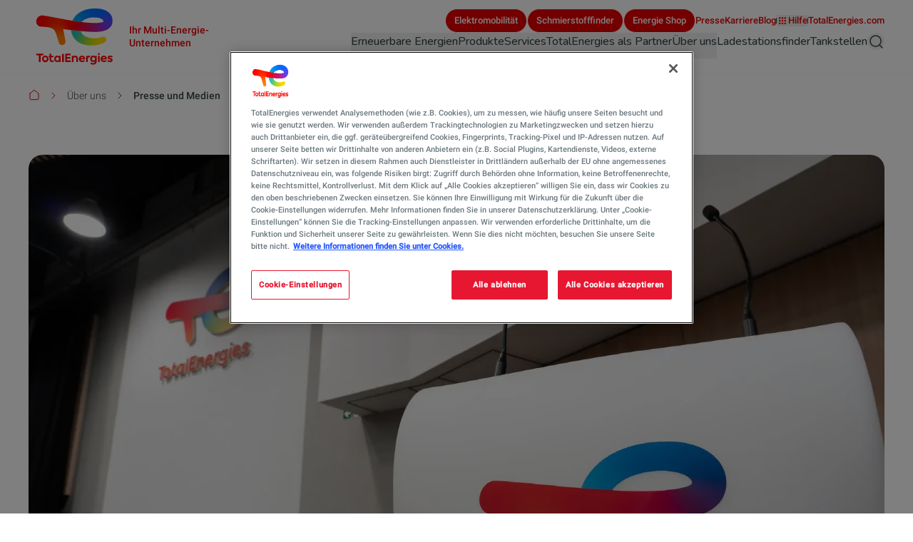

--- FILE ---
content_type: text/javascript
request_url: https://totalenergies.de/sites/g/files/wompnd3811/files/js/js_CsIzXkkcnZ4_WifRWqhklrGM53WlJ05wTdw2sqySwJI.js?scope=footer&delta=0&language=de&theme=butterfly_theme&include=eJyNkFFuAyEMRC8Ey5GQMU6WFuzEmCh7-5Io6kdSif7ZmjczliFnE-AjwGvYTipsLg0z0lM9ou3UKACiaC7CH4oW3L3R3bxBquS_-gfSCW1afUeVWt1MooDSLsLE1rc33PukBBl1tLRmZzEpQ_WNeKzxfSaTrrkGhZ-RnuFWzvC4f-1SamL0z1PeHrc2dAKdlgTqKBcTjZBvwEg51sLfYRic41-KmyVPIuu4QN1eqzOCWkYr1_A7RegH4w_Ze9Fs
body_size: 54934
content:
/* @license MIT https://raw.githubusercontent.com/jquery/jquery/3.7.1/LICENSE.txt */
/*! jQuery v3.7.1 | (c) OpenJS Foundation and other contributors | jquery.org/license */
!function(e,t){"use strict";"object"==typeof module&&"object"==typeof module.exports?module.exports=e.document?t(e,!0):function(e){if(!e.document)throw new Error("jQuery requires a window with a document");return t(e)}:t(e)}("undefined"!=typeof window?window:this,function(ie,e){"use strict";var oe=[],r=Object.getPrototypeOf,ae=oe.slice,g=oe.flat?function(e){return oe.flat.call(e)}:function(e){return oe.concat.apply([],e)},s=oe.push,se=oe.indexOf,n={},i=n.toString,ue=n.hasOwnProperty,o=ue.toString,a=o.call(Object),le={},v=function(e){return"function"==typeof e&&"number"!=typeof e.nodeType&&"function"!=typeof e.item},y=function(e){return null!=e&&e===e.window},C=ie.document,u={type:!0,src:!0,nonce:!0,noModule:!0};function m(e,t,n){var r,i,o=(n=n||C).createElement("script");if(o.text=e,t)for(r in u)(i=t[r]||t.getAttribute&&t.getAttribute(r))&&o.setAttribute(r,i);n.head.appendChild(o).parentNode.removeChild(o)}function x(e){return null==e?e+"":"object"==typeof e||"function"==typeof e?n[i.call(e)]||"object":typeof e}var t="3.7.1",l=/HTML$/i,ce=function(e,t){return new ce.fn.init(e,t)};function c(e){var t=!!e&&"length"in e&&e.length,n=x(e);return!v(e)&&!y(e)&&("array"===n||0===t||"number"==typeof t&&0<t&&t-1 in e)}function fe(e,t){return e.nodeName&&e.nodeName.toLowerCase()===t.toLowerCase()}ce.fn=ce.prototype={jquery:t,constructor:ce,length:0,toArray:function(){return ae.call(this)},get:function(e){return null==e?ae.call(this):e<0?this[e+this.length]:this[e]},pushStack:function(e){var t=ce.merge(this.constructor(),e);return t.prevObject=this,t},each:function(e){return ce.each(this,e)},map:function(n){return this.pushStack(ce.map(this,function(e,t){return n.call(e,t,e)}))},slice:function(){return this.pushStack(ae.apply(this,arguments))},first:function(){return this.eq(0)},last:function(){return this.eq(-1)},even:function(){return this.pushStack(ce.grep(this,function(e,t){return(t+1)%2}))},odd:function(){return this.pushStack(ce.grep(this,function(e,t){return t%2}))},eq:function(e){var t=this.length,n=+e+(e<0?t:0);return this.pushStack(0<=n&&n<t?[this[n]]:[])},end:function(){return this.prevObject||this.constructor()},push:s,sort:oe.sort,splice:oe.splice},ce.extend=ce.fn.extend=function(){var e,t,n,r,i,o,a=arguments[0]||{},s=1,u=arguments.length,l=!1;for("boolean"==typeof a&&(l=a,a=arguments[s]||{},s++),"object"==typeof a||v(a)||(a={}),s===u&&(a=this,s--);s<u;s++)if(null!=(e=arguments[s]))for(t in e)r=e[t],"__proto__"!==t&&a!==r&&(l&&r&&(ce.isPlainObject(r)||(i=Array.isArray(r)))?(n=a[t],o=i&&!Array.isArray(n)?[]:i||ce.isPlainObject(n)?n:{},i=!1,a[t]=ce.extend(l,o,r)):void 0!==r&&(a[t]=r));return a},ce.extend({expando:"jQuery"+(t+Math.random()).replace(/\D/g,""),isReady:!0,error:function(e){throw new Error(e)},noop:function(){},isPlainObject:function(e){var t,n;return!(!e||"[object Object]"!==i.call(e))&&(!(t=r(e))||"function"==typeof(n=ue.call(t,"constructor")&&t.constructor)&&o.call(n)===a)},isEmptyObject:function(e){var t;for(t in e)return!1;return!0},globalEval:function(e,t,n){m(e,{nonce:t&&t.nonce},n)},each:function(e,t){var n,r=0;if(c(e)){for(n=e.length;r<n;r++)if(!1===t.call(e[r],r,e[r]))break}else for(r in e)if(!1===t.call(e[r],r,e[r]))break;return e},text:function(e){var t,n="",r=0,i=e.nodeType;if(!i)while(t=e[r++])n+=ce.text(t);return 1===i||11===i?e.textContent:9===i?e.documentElement.textContent:3===i||4===i?e.nodeValue:n},makeArray:function(e,t){var n=t||[];return null!=e&&(c(Object(e))?ce.merge(n,"string"==typeof e?[e]:e):s.call(n,e)),n},inArray:function(e,t,n){return null==t?-1:se.call(t,e,n)},isXMLDoc:function(e){var t=e&&e.namespaceURI,n=e&&(e.ownerDocument||e).documentElement;return!l.test(t||n&&n.nodeName||"HTML")},merge:function(e,t){for(var n=+t.length,r=0,i=e.length;r<n;r++)e[i++]=t[r];return e.length=i,e},grep:function(e,t,n){for(var r=[],i=0,o=e.length,a=!n;i<o;i++)!t(e[i],i)!==a&&r.push(e[i]);return r},map:function(e,t,n){var r,i,o=0,a=[];if(c(e))for(r=e.length;o<r;o++)null!=(i=t(e[o],o,n))&&a.push(i);else for(o in e)null!=(i=t(e[o],o,n))&&a.push(i);return g(a)},guid:1,support:le}),"function"==typeof Symbol&&(ce.fn[Symbol.iterator]=oe[Symbol.iterator]),ce.each("Boolean Number String Function Array Date RegExp Object Error Symbol".split(" "),function(e,t){n["[object "+t+"]"]=t.toLowerCase()});var pe=oe.pop,de=oe.sort,he=oe.splice,ge="[\\x20\\t\\r\\n\\f]",ve=new RegExp("^"+ge+"+|((?:^|[^\\\\])(?:\\\\.)*)"+ge+"+$","g");ce.contains=function(e,t){var n=t&&t.parentNode;return e===n||!(!n||1!==n.nodeType||!(e.contains?e.contains(n):e.compareDocumentPosition&&16&e.compareDocumentPosition(n)))};var f=/([\0-\x1f\x7f]|^-?\d)|^-$|[^\x80-\uFFFF\w-]/g;function p(e,t){return t?"\0"===e?"\ufffd":e.slice(0,-1)+"\\"+e.charCodeAt(e.length-1).toString(16)+" ":"\\"+e}ce.escapeSelector=function(e){return(e+"").replace(f,p)};var ye=C,me=s;!function(){var e,b,w,o,a,T,r,C,d,i,k=me,S=ce.expando,E=0,n=0,s=W(),c=W(),u=W(),h=W(),l=function(e,t){return e===t&&(a=!0),0},f="checked|selected|async|autofocus|autoplay|controls|defer|disabled|hidden|ismap|loop|multiple|open|readonly|required|scoped",t="(?:\\\\[\\da-fA-F]{1,6}"+ge+"?|\\\\[^\\r\\n\\f]|[\\w-]|[^\0-\\x7f])+",p="\\["+ge+"*("+t+")(?:"+ge+"*([*^$|!~]?=)"+ge+"*(?:'((?:\\\\.|[^\\\\'])*)'|\"((?:\\\\.|[^\\\\\"])*)\"|("+t+"))|)"+ge+"*\\]",g=":("+t+")(?:\\((('((?:\\\\.|[^\\\\'])*)'|\"((?:\\\\.|[^\\\\\"])*)\")|((?:\\\\.|[^\\\\()[\\]]|"+p+")*)|.*)\\)|)",v=new RegExp(ge+"+","g"),y=new RegExp("^"+ge+"*,"+ge+"*"),m=new RegExp("^"+ge+"*([>+~]|"+ge+")"+ge+"*"),x=new RegExp(ge+"|>"),j=new RegExp(g),A=new RegExp("^"+t+"$"),D={ID:new RegExp("^#("+t+")"),CLASS:new RegExp("^\\.("+t+")"),TAG:new RegExp("^("+t+"|[*])"),ATTR:new RegExp("^"+p),PSEUDO:new RegExp("^"+g),CHILD:new RegExp("^:(only|first|last|nth|nth-last)-(child|of-type)(?:\\("+ge+"*(even|odd|(([+-]|)(\\d*)n|)"+ge+"*(?:([+-]|)"+ge+"*(\\d+)|))"+ge+"*\\)|)","i"),bool:new RegExp("^(?:"+f+")$","i"),needsContext:new RegExp("^"+ge+"*[>+~]|:(even|odd|eq|gt|lt|nth|first|last)(?:\\("+ge+"*((?:-\\d)?\\d*)"+ge+"*\\)|)(?=[^-]|$)","i")},N=/^(?:input|select|textarea|button)$/i,q=/^h\d$/i,L=/^(?:#([\w-]+)|(\w+)|\.([\w-]+))$/,H=/[+~]/,O=new RegExp("\\\\[\\da-fA-F]{1,6}"+ge+"?|\\\\([^\\r\\n\\f])","g"),P=function(e,t){var n="0x"+e.slice(1)-65536;return t||(n<0?String.fromCharCode(n+65536):String.fromCharCode(n>>10|55296,1023&n|56320))},M=function(){V()},R=J(function(e){return!0===e.disabled&&fe(e,"fieldset")},{dir:"parentNode",next:"legend"});try{k.apply(oe=ae.call(ye.childNodes),ye.childNodes),oe[ye.childNodes.length].nodeType}catch(e){k={apply:function(e,t){me.apply(e,ae.call(t))},call:function(e){me.apply(e,ae.call(arguments,1))}}}function I(t,e,n,r){var i,o,a,s,u,l,c,f=e&&e.ownerDocument,p=e?e.nodeType:9;if(n=n||[],"string"!=typeof t||!t||1!==p&&9!==p&&11!==p)return n;if(!r&&(V(e),e=e||T,C)){if(11!==p&&(u=L.exec(t)))if(i=u[1]){if(9===p){if(!(a=e.getElementById(i)))return n;if(a.id===i)return k.call(n,a),n}else if(f&&(a=f.getElementById(i))&&I.contains(e,a)&&a.id===i)return k.call(n,a),n}else{if(u[2])return k.apply(n,e.getElementsByTagName(t)),n;if((i=u[3])&&e.getElementsByClassName)return k.apply(n,e.getElementsByClassName(i)),n}if(!(h[t+" "]||d&&d.test(t))){if(c=t,f=e,1===p&&(x.test(t)||m.test(t))){(f=H.test(t)&&U(e.parentNode)||e)==e&&le.scope||((s=e.getAttribute("id"))?s=ce.escapeSelector(s):e.setAttribute("id",s=S)),o=(l=Y(t)).length;while(o--)l[o]=(s?"#"+s:":scope")+" "+Q(l[o]);c=l.join(",")}try{return k.apply(n,f.querySelectorAll(c)),n}catch(e){h(t,!0)}finally{s===S&&e.removeAttribute("id")}}}return re(t.replace(ve,"$1"),e,n,r)}function W(){var r=[];return function e(t,n){return r.push(t+" ")>b.cacheLength&&delete e[r.shift()],e[t+" "]=n}}function F(e){return e[S]=!0,e}function $(e){var t=T.createElement("fieldset");try{return!!e(t)}catch(e){return!1}finally{t.parentNode&&t.parentNode.removeChild(t),t=null}}function B(t){return function(e){return fe(e,"input")&&e.type===t}}function _(t){return function(e){return(fe(e,"input")||fe(e,"button"))&&e.type===t}}function z(t){return function(e){return"form"in e?e.parentNode&&!1===e.disabled?"label"in e?"label"in e.parentNode?e.parentNode.disabled===t:e.disabled===t:e.isDisabled===t||e.isDisabled!==!t&&R(e)===t:e.disabled===t:"label"in e&&e.disabled===t}}function X(a){return F(function(o){return o=+o,F(function(e,t){var n,r=a([],e.length,o),i=r.length;while(i--)e[n=r[i]]&&(e[n]=!(t[n]=e[n]))})})}function U(e){return e&&"undefined"!=typeof e.getElementsByTagName&&e}function V(e){var t,n=e?e.ownerDocument||e:ye;return n!=T&&9===n.nodeType&&n.documentElement&&(r=(T=n).documentElement,C=!ce.isXMLDoc(T),i=r.matches||r.webkitMatchesSelector||r.msMatchesSelector,r.msMatchesSelector&&ye!=T&&(t=T.defaultView)&&t.top!==t&&t.addEventListener("unload",M),le.getById=$(function(e){return r.appendChild(e).id=ce.expando,!T.getElementsByName||!T.getElementsByName(ce.expando).length}),le.disconnectedMatch=$(function(e){return i.call(e,"*")}),le.scope=$(function(){return T.querySelectorAll(":scope")}),le.cssHas=$(function(){try{return T.querySelector(":has(*,:jqfake)"),!1}catch(e){return!0}}),le.getById?(b.filter.ID=function(e){var t=e.replace(O,P);return function(e){return e.getAttribute("id")===t}},b.find.ID=function(e,t){if("undefined"!=typeof t.getElementById&&C){var n=t.getElementById(e);return n?[n]:[]}}):(b.filter.ID=function(e){var n=e.replace(O,P);return function(e){var t="undefined"!=typeof e.getAttributeNode&&e.getAttributeNode("id");return t&&t.value===n}},b.find.ID=function(e,t){if("undefined"!=typeof t.getElementById&&C){var n,r,i,o=t.getElementById(e);if(o){if((n=o.getAttributeNode("id"))&&n.value===e)return[o];i=t.getElementsByName(e),r=0;while(o=i[r++])if((n=o.getAttributeNode("id"))&&n.value===e)return[o]}return[]}}),b.find.TAG=function(e,t){return"undefined"!=typeof t.getElementsByTagName?t.getElementsByTagName(e):t.querySelectorAll(e)},b.find.CLASS=function(e,t){if("undefined"!=typeof t.getElementsByClassName&&C)return t.getElementsByClassName(e)},d=[],$(function(e){var t;r.appendChild(e).innerHTML="<a id='"+S+"' href='' disabled='disabled'></a><select id='"+S+"-\r\\' disabled='disabled'><option selected=''></option></select>",e.querySelectorAll("[selected]").length||d.push("\\["+ge+"*(?:value|"+f+")"),e.querySelectorAll("[id~="+S+"-]").length||d.push("~="),e.querySelectorAll("a#"+S+"+*").length||d.push(".#.+[+~]"),e.querySelectorAll(":checked").length||d.push(":checked"),(t=T.createElement("input")).setAttribute("type","hidden"),e.appendChild(t).setAttribute("name","D"),r.appendChild(e).disabled=!0,2!==e.querySelectorAll(":disabled").length&&d.push(":enabled",":disabled"),(t=T.createElement("input")).setAttribute("name",""),e.appendChild(t),e.querySelectorAll("[name='']").length||d.push("\\["+ge+"*name"+ge+"*="+ge+"*(?:''|\"\")")}),le.cssHas||d.push(":has"),d=d.length&&new RegExp(d.join("|")),l=function(e,t){if(e===t)return a=!0,0;var n=!e.compareDocumentPosition-!t.compareDocumentPosition;return n||(1&(n=(e.ownerDocument||e)==(t.ownerDocument||t)?e.compareDocumentPosition(t):1)||!le.sortDetached&&t.compareDocumentPosition(e)===n?e===T||e.ownerDocument==ye&&I.contains(ye,e)?-1:t===T||t.ownerDocument==ye&&I.contains(ye,t)?1:o?se.call(o,e)-se.call(o,t):0:4&n?-1:1)}),T}for(e in I.matches=function(e,t){return I(e,null,null,t)},I.matchesSelector=function(e,t){if(V(e),C&&!h[t+" "]&&(!d||!d.test(t)))try{var n=i.call(e,t);if(n||le.disconnectedMatch||e.document&&11!==e.document.nodeType)return n}catch(e){h(t,!0)}return 0<I(t,T,null,[e]).length},I.contains=function(e,t){return(e.ownerDocument||e)!=T&&V(e),ce.contains(e,t)},I.attr=function(e,t){(e.ownerDocument||e)!=T&&V(e);var n=b.attrHandle[t.toLowerCase()],r=n&&ue.call(b.attrHandle,t.toLowerCase())?n(e,t,!C):void 0;return void 0!==r?r:e.getAttribute(t)},I.error=function(e){throw new Error("Syntax error, unrecognized expression: "+e)},ce.uniqueSort=function(e){var t,n=[],r=0,i=0;if(a=!le.sortStable,o=!le.sortStable&&ae.call(e,0),de.call(e,l),a){while(t=e[i++])t===e[i]&&(r=n.push(i));while(r--)he.call(e,n[r],1)}return o=null,e},ce.fn.uniqueSort=function(){return this.pushStack(ce.uniqueSort(ae.apply(this)))},(b=ce.expr={cacheLength:50,createPseudo:F,match:D,attrHandle:{},find:{},relative:{">":{dir:"parentNode",first:!0}," ":{dir:"parentNode"},"+":{dir:"previousSibling",first:!0},"~":{dir:"previousSibling"}},preFilter:{ATTR:function(e){return e[1]=e[1].replace(O,P),e[3]=(e[3]||e[4]||e[5]||"").replace(O,P),"~="===e[2]&&(e[3]=" "+e[3]+" "),e.slice(0,4)},CHILD:function(e){return e[1]=e[1].toLowerCase(),"nth"===e[1].slice(0,3)?(e[3]||I.error(e[0]),e[4]=+(e[4]?e[5]+(e[6]||1):2*("even"===e[3]||"odd"===e[3])),e[5]=+(e[7]+e[8]||"odd"===e[3])):e[3]&&I.error(e[0]),e},PSEUDO:function(e){var t,n=!e[6]&&e[2];return D.CHILD.test(e[0])?null:(e[3]?e[2]=e[4]||e[5]||"":n&&j.test(n)&&(t=Y(n,!0))&&(t=n.indexOf(")",n.length-t)-n.length)&&(e[0]=e[0].slice(0,t),e[2]=n.slice(0,t)),e.slice(0,3))}},filter:{TAG:function(e){var t=e.replace(O,P).toLowerCase();return"*"===e?function(){return!0}:function(e){return fe(e,t)}},CLASS:function(e){var t=s[e+" "];return t||(t=new RegExp("(^|"+ge+")"+e+"("+ge+"|$)"))&&s(e,function(e){return t.test("string"==typeof e.className&&e.className||"undefined"!=typeof e.getAttribute&&e.getAttribute("class")||"")})},ATTR:function(n,r,i){return function(e){var t=I.attr(e,n);return null==t?"!="===r:!r||(t+="","="===r?t===i:"!="===r?t!==i:"^="===r?i&&0===t.indexOf(i):"*="===r?i&&-1<t.indexOf(i):"$="===r?i&&t.slice(-i.length)===i:"~="===r?-1<(" "+t.replace(v," ")+" ").indexOf(i):"|="===r&&(t===i||t.slice(0,i.length+1)===i+"-"))}},CHILD:function(d,e,t,h,g){var v="nth"!==d.slice(0,3),y="last"!==d.slice(-4),m="of-type"===e;return 1===h&&0===g?function(e){return!!e.parentNode}:function(e,t,n){var r,i,o,a,s,u=v!==y?"nextSibling":"previousSibling",l=e.parentNode,c=m&&e.nodeName.toLowerCase(),f=!n&&!m,p=!1;if(l){if(v){while(u){o=e;while(o=o[u])if(m?fe(o,c):1===o.nodeType)return!1;s=u="only"===d&&!s&&"nextSibling"}return!0}if(s=[y?l.firstChild:l.lastChild],y&&f){p=(a=(r=(i=l[S]||(l[S]={}))[d]||[])[0]===E&&r[1])&&r[2],o=a&&l.childNodes[a];while(o=++a&&o&&o[u]||(p=a=0)||s.pop())if(1===o.nodeType&&++p&&o===e){i[d]=[E,a,p];break}}else if(f&&(p=a=(r=(i=e[S]||(e[S]={}))[d]||[])[0]===E&&r[1]),!1===p)while(o=++a&&o&&o[u]||(p=a=0)||s.pop())if((m?fe(o,c):1===o.nodeType)&&++p&&(f&&((i=o[S]||(o[S]={}))[d]=[E,p]),o===e))break;return(p-=g)===h||p%h==0&&0<=p/h}}},PSEUDO:function(e,o){var t,a=b.pseudos[e]||b.setFilters[e.toLowerCase()]||I.error("unsupported pseudo: "+e);return a[S]?a(o):1<a.length?(t=[e,e,"",o],b.setFilters.hasOwnProperty(e.toLowerCase())?F(function(e,t){var n,r=a(e,o),i=r.length;while(i--)e[n=se.call(e,r[i])]=!(t[n]=r[i])}):function(e){return a(e,0,t)}):a}},pseudos:{not:F(function(e){var r=[],i=[],s=ne(e.replace(ve,"$1"));return s[S]?F(function(e,t,n,r){var i,o=s(e,null,r,[]),a=e.length;while(a--)(i=o[a])&&(e[a]=!(t[a]=i))}):function(e,t,n){return r[0]=e,s(r,null,n,i),r[0]=null,!i.pop()}}),has:F(function(t){return function(e){return 0<I(t,e).length}}),contains:F(function(t){return t=t.replace(O,P),function(e){return-1<(e.textContent||ce.text(e)).indexOf(t)}}),lang:F(function(n){return A.test(n||"")||I.error("unsupported lang: "+n),n=n.replace(O,P).toLowerCase(),function(e){var t;do{if(t=C?e.lang:e.getAttribute("xml:lang")||e.getAttribute("lang"))return(t=t.toLowerCase())===n||0===t.indexOf(n+"-")}while((e=e.parentNode)&&1===e.nodeType);return!1}}),target:function(e){var t=ie.location&&ie.location.hash;return t&&t.slice(1)===e.id},root:function(e){return e===r},focus:function(e){return e===function(){try{return T.activeElement}catch(e){}}()&&T.hasFocus()&&!!(e.type||e.href||~e.tabIndex)},enabled:z(!1),disabled:z(!0),checked:function(e){return fe(e,"input")&&!!e.checked||fe(e,"option")&&!!e.selected},selected:function(e){return e.parentNode&&e.parentNode.selectedIndex,!0===e.selected},empty:function(e){for(e=e.firstChild;e;e=e.nextSibling)if(e.nodeType<6)return!1;return!0},parent:function(e){return!b.pseudos.empty(e)},header:function(e){return q.test(e.nodeName)},input:function(e){return N.test(e.nodeName)},button:function(e){return fe(e,"input")&&"button"===e.type||fe(e,"button")},text:function(e){var t;return fe(e,"input")&&"text"===e.type&&(null==(t=e.getAttribute("type"))||"text"===t.toLowerCase())},first:X(function(){return[0]}),last:X(function(e,t){return[t-1]}),eq:X(function(e,t,n){return[n<0?n+t:n]}),even:X(function(e,t){for(var n=0;n<t;n+=2)e.push(n);return e}),odd:X(function(e,t){for(var n=1;n<t;n+=2)e.push(n);return e}),lt:X(function(e,t,n){var r;for(r=n<0?n+t:t<n?t:n;0<=--r;)e.push(r);return e}),gt:X(function(e,t,n){for(var r=n<0?n+t:n;++r<t;)e.push(r);return e})}}).pseudos.nth=b.pseudos.eq,{radio:!0,checkbox:!0,file:!0,password:!0,image:!0})b.pseudos[e]=B(e);for(e in{submit:!0,reset:!0})b.pseudos[e]=_(e);function G(){}function Y(e,t){var n,r,i,o,a,s,u,l=c[e+" "];if(l)return t?0:l.slice(0);a=e,s=[],u=b.preFilter;while(a){for(o in n&&!(r=y.exec(a))||(r&&(a=a.slice(r[0].length)||a),s.push(i=[])),n=!1,(r=m.exec(a))&&(n=r.shift(),i.push({value:n,type:r[0].replace(ve," ")}),a=a.slice(n.length)),b.filter)!(r=D[o].exec(a))||u[o]&&!(r=u[o](r))||(n=r.shift(),i.push({value:n,type:o,matches:r}),a=a.slice(n.length));if(!n)break}return t?a.length:a?I.error(e):c(e,s).slice(0)}function Q(e){for(var t=0,n=e.length,r="";t<n;t++)r+=e[t].value;return r}function J(a,e,t){var s=e.dir,u=e.next,l=u||s,c=t&&"parentNode"===l,f=n++;return e.first?function(e,t,n){while(e=e[s])if(1===e.nodeType||c)return a(e,t,n);return!1}:function(e,t,n){var r,i,o=[E,f];if(n){while(e=e[s])if((1===e.nodeType||c)&&a(e,t,n))return!0}else while(e=e[s])if(1===e.nodeType||c)if(i=e[S]||(e[S]={}),u&&fe(e,u))e=e[s]||e;else{if((r=i[l])&&r[0]===E&&r[1]===f)return o[2]=r[2];if((i[l]=o)[2]=a(e,t,n))return!0}return!1}}function K(i){return 1<i.length?function(e,t,n){var r=i.length;while(r--)if(!i[r](e,t,n))return!1;return!0}:i[0]}function Z(e,t,n,r,i){for(var o,a=[],s=0,u=e.length,l=null!=t;s<u;s++)(o=e[s])&&(n&&!n(o,r,i)||(a.push(o),l&&t.push(s)));return a}function ee(d,h,g,v,y,e){return v&&!v[S]&&(v=ee(v)),y&&!y[S]&&(y=ee(y,e)),F(function(e,t,n,r){var i,o,a,s,u=[],l=[],c=t.length,f=e||function(e,t,n){for(var r=0,i=t.length;r<i;r++)I(e,t[r],n);return n}(h||"*",n.nodeType?[n]:n,[]),p=!d||!e&&h?f:Z(f,u,d,n,r);if(g?g(p,s=y||(e?d:c||v)?[]:t,n,r):s=p,v){i=Z(s,l),v(i,[],n,r),o=i.length;while(o--)(a=i[o])&&(s[l[o]]=!(p[l[o]]=a))}if(e){if(y||d){if(y){i=[],o=s.length;while(o--)(a=s[o])&&i.push(p[o]=a);y(null,s=[],i,r)}o=s.length;while(o--)(a=s[o])&&-1<(i=y?se.call(e,a):u[o])&&(e[i]=!(t[i]=a))}}else s=Z(s===t?s.splice(c,s.length):s),y?y(null,t,s,r):k.apply(t,s)})}function te(e){for(var i,t,n,r=e.length,o=b.relative[e[0].type],a=o||b.relative[" "],s=o?1:0,u=J(function(e){return e===i},a,!0),l=J(function(e){return-1<se.call(i,e)},a,!0),c=[function(e,t,n){var r=!o&&(n||t!=w)||((i=t).nodeType?u(e,t,n):l(e,t,n));return i=null,r}];s<r;s++)if(t=b.relative[e[s].type])c=[J(K(c),t)];else{if((t=b.filter[e[s].type].apply(null,e[s].matches))[S]){for(n=++s;n<r;n++)if(b.relative[e[n].type])break;return ee(1<s&&K(c),1<s&&Q(e.slice(0,s-1).concat({value:" "===e[s-2].type?"*":""})).replace(ve,"$1"),t,s<n&&te(e.slice(s,n)),n<r&&te(e=e.slice(n)),n<r&&Q(e))}c.push(t)}return K(c)}function ne(e,t){var n,v,y,m,x,r,i=[],o=[],a=u[e+" "];if(!a){t||(t=Y(e)),n=t.length;while(n--)(a=te(t[n]))[S]?i.push(a):o.push(a);(a=u(e,(v=o,m=0<(y=i).length,x=0<v.length,r=function(e,t,n,r,i){var o,a,s,u=0,l="0",c=e&&[],f=[],p=w,d=e||x&&b.find.TAG("*",i),h=E+=null==p?1:Math.random()||.1,g=d.length;for(i&&(w=t==T||t||i);l!==g&&null!=(o=d[l]);l++){if(x&&o){a=0,t||o.ownerDocument==T||(V(o),n=!C);while(s=v[a++])if(s(o,t||T,n)){k.call(r,o);break}i&&(E=h)}m&&((o=!s&&o)&&u--,e&&c.push(o))}if(u+=l,m&&l!==u){a=0;while(s=y[a++])s(c,f,t,n);if(e){if(0<u)while(l--)c[l]||f[l]||(f[l]=pe.call(r));f=Z(f)}k.apply(r,f),i&&!e&&0<f.length&&1<u+y.length&&ce.uniqueSort(r)}return i&&(E=h,w=p),c},m?F(r):r))).selector=e}return a}function re(e,t,n,r){var i,o,a,s,u,l="function"==typeof e&&e,c=!r&&Y(e=l.selector||e);if(n=n||[],1===c.length){if(2<(o=c[0]=c[0].slice(0)).length&&"ID"===(a=o[0]).type&&9===t.nodeType&&C&&b.relative[o[1].type]){if(!(t=(b.find.ID(a.matches[0].replace(O,P),t)||[])[0]))return n;l&&(t=t.parentNode),e=e.slice(o.shift().value.length)}i=D.needsContext.test(e)?0:o.length;while(i--){if(a=o[i],b.relative[s=a.type])break;if((u=b.find[s])&&(r=u(a.matches[0].replace(O,P),H.test(o[0].type)&&U(t.parentNode)||t))){if(o.splice(i,1),!(e=r.length&&Q(o)))return k.apply(n,r),n;break}}}return(l||ne(e,c))(r,t,!C,n,!t||H.test(e)&&U(t.parentNode)||t),n}G.prototype=b.filters=b.pseudos,b.setFilters=new G,le.sortStable=S.split("").sort(l).join("")===S,V(),le.sortDetached=$(function(e){return 1&e.compareDocumentPosition(T.createElement("fieldset"))}),ce.find=I,ce.expr[":"]=ce.expr.pseudos,ce.unique=ce.uniqueSort,I.compile=ne,I.select=re,I.setDocument=V,I.tokenize=Y,I.escape=ce.escapeSelector,I.getText=ce.text,I.isXML=ce.isXMLDoc,I.selectors=ce.expr,I.support=ce.support,I.uniqueSort=ce.uniqueSort}();var d=function(e,t,n){var r=[],i=void 0!==n;while((e=e[t])&&9!==e.nodeType)if(1===e.nodeType){if(i&&ce(e).is(n))break;r.push(e)}return r},h=function(e,t){for(var n=[];e;e=e.nextSibling)1===e.nodeType&&e!==t&&n.push(e);return n},b=ce.expr.match.needsContext,w=/^<([a-z][^\/\0>:\x20\t\r\n\f]*)[\x20\t\r\n\f]*\/?>(?:<\/\1>|)$/i;function T(e,n,r){return v(n)?ce.grep(e,function(e,t){return!!n.call(e,t,e)!==r}):n.nodeType?ce.grep(e,function(e){return e===n!==r}):"string"!=typeof n?ce.grep(e,function(e){return-1<se.call(n,e)!==r}):ce.filter(n,e,r)}ce.filter=function(e,t,n){var r=t[0];return n&&(e=":not("+e+")"),1===t.length&&1===r.nodeType?ce.find.matchesSelector(r,e)?[r]:[]:ce.find.matches(e,ce.grep(t,function(e){return 1===e.nodeType}))},ce.fn.extend({find:function(e){var t,n,r=this.length,i=this;if("string"!=typeof e)return this.pushStack(ce(e).filter(function(){for(t=0;t<r;t++)if(ce.contains(i[t],this))return!0}));for(n=this.pushStack([]),t=0;t<r;t++)ce.find(e,i[t],n);return 1<r?ce.uniqueSort(n):n},filter:function(e){return this.pushStack(T(this,e||[],!1))},not:function(e){return this.pushStack(T(this,e||[],!0))},is:function(e){return!!T(this,"string"==typeof e&&b.test(e)?ce(e):e||[],!1).length}});var k,S=/^(?:\s*(<[\w\W]+>)[^>]*|#([\w-]+))$/;(ce.fn.init=function(e,t,n){var r,i;if(!e)return this;if(n=n||k,"string"==typeof e){if(!(r="<"===e[0]&&">"===e[e.length-1]&&3<=e.length?[null,e,null]:S.exec(e))||!r[1]&&t)return!t||t.jquery?(t||n).find(e):this.constructor(t).find(e);if(r[1]){if(t=t instanceof ce?t[0]:t,ce.merge(this,ce.parseHTML(r[1],t&&t.nodeType?t.ownerDocument||t:C,!0)),w.test(r[1])&&ce.isPlainObject(t))for(r in t)v(this[r])?this[r](t[r]):this.attr(r,t[r]);return this}return(i=C.getElementById(r[2]))&&(this[0]=i,this.length=1),this}return e.nodeType?(this[0]=e,this.length=1,this):v(e)?void 0!==n.ready?n.ready(e):e(ce):ce.makeArray(e,this)}).prototype=ce.fn,k=ce(C);var E=/^(?:parents|prev(?:Until|All))/,j={children:!0,contents:!0,next:!0,prev:!0};function A(e,t){while((e=e[t])&&1!==e.nodeType);return e}ce.fn.extend({has:function(e){var t=ce(e,this),n=t.length;return this.filter(function(){for(var e=0;e<n;e++)if(ce.contains(this,t[e]))return!0})},closest:function(e,t){var n,r=0,i=this.length,o=[],a="string"!=typeof e&&ce(e);if(!b.test(e))for(;r<i;r++)for(n=this[r];n&&n!==t;n=n.parentNode)if(n.nodeType<11&&(a?-1<a.index(n):1===n.nodeType&&ce.find.matchesSelector(n,e))){o.push(n);break}return this.pushStack(1<o.length?ce.uniqueSort(o):o)},index:function(e){return e?"string"==typeof e?se.call(ce(e),this[0]):se.call(this,e.jquery?e[0]:e):this[0]&&this[0].parentNode?this.first().prevAll().length:-1},add:function(e,t){return this.pushStack(ce.uniqueSort(ce.merge(this.get(),ce(e,t))))},addBack:function(e){return this.add(null==e?this.prevObject:this.prevObject.filter(e))}}),ce.each({parent:function(e){var t=e.parentNode;return t&&11!==t.nodeType?t:null},parents:function(e){return d(e,"parentNode")},parentsUntil:function(e,t,n){return d(e,"parentNode",n)},next:function(e){return A(e,"nextSibling")},prev:function(e){return A(e,"previousSibling")},nextAll:function(e){return d(e,"nextSibling")},prevAll:function(e){return d(e,"previousSibling")},nextUntil:function(e,t,n){return d(e,"nextSibling",n)},prevUntil:function(e,t,n){return d(e,"previousSibling",n)},siblings:function(e){return h((e.parentNode||{}).firstChild,e)},children:function(e){return h(e.firstChild)},contents:function(e){return null!=e.contentDocument&&r(e.contentDocument)?e.contentDocument:(fe(e,"template")&&(e=e.content||e),ce.merge([],e.childNodes))}},function(r,i){ce.fn[r]=function(e,t){var n=ce.map(this,i,e);return"Until"!==r.slice(-5)&&(t=e),t&&"string"==typeof t&&(n=ce.filter(t,n)),1<this.length&&(j[r]||ce.uniqueSort(n),E.test(r)&&n.reverse()),this.pushStack(n)}});var D=/[^\x20\t\r\n\f]+/g;function N(e){return e}function q(e){throw e}function L(e,t,n,r){var i;try{e&&v(i=e.promise)?i.call(e).done(t).fail(n):e&&v(i=e.then)?i.call(e,t,n):t.apply(void 0,[e].slice(r))}catch(e){n.apply(void 0,[e])}}ce.Callbacks=function(r){var e,n;r="string"==typeof r?(e=r,n={},ce.each(e.match(D)||[],function(e,t){n[t]=!0}),n):ce.extend({},r);var i,t,o,a,s=[],u=[],l=-1,c=function(){for(a=a||r.once,o=i=!0;u.length;l=-1){t=u.shift();while(++l<s.length)!1===s[l].apply(t[0],t[1])&&r.stopOnFalse&&(l=s.length,t=!1)}r.memory||(t=!1),i=!1,a&&(s=t?[]:"")},f={add:function(){return s&&(t&&!i&&(l=s.length-1,u.push(t)),function n(e){ce.each(e,function(e,t){v(t)?r.unique&&f.has(t)||s.push(t):t&&t.length&&"string"!==x(t)&&n(t)})}(arguments),t&&!i&&c()),this},remove:function(){return ce.each(arguments,function(e,t){var n;while(-1<(n=ce.inArray(t,s,n)))s.splice(n,1),n<=l&&l--}),this},has:function(e){return e?-1<ce.inArray(e,s):0<s.length},empty:function(){return s&&(s=[]),this},disable:function(){return a=u=[],s=t="",this},disabled:function(){return!s},lock:function(){return a=u=[],t||i||(s=t=""),this},locked:function(){return!!a},fireWith:function(e,t){return a||(t=[e,(t=t||[]).slice?t.slice():t],u.push(t),i||c()),this},fire:function(){return f.fireWith(this,arguments),this},fired:function(){return!!o}};return f},ce.extend({Deferred:function(e){var o=[["notify","progress",ce.Callbacks("memory"),ce.Callbacks("memory"),2],["resolve","done",ce.Callbacks("once memory"),ce.Callbacks("once memory"),0,"resolved"],["reject","fail",ce.Callbacks("once memory"),ce.Callbacks("once memory"),1,"rejected"]],i="pending",a={state:function(){return i},always:function(){return s.done(arguments).fail(arguments),this},"catch":function(e){return a.then(null,e)},pipe:function(){var i=arguments;return ce.Deferred(function(r){ce.each(o,function(e,t){var n=v(i[t[4]])&&i[t[4]];s[t[1]](function(){var e=n&&n.apply(this,arguments);e&&v(e.promise)?e.promise().progress(r.notify).done(r.resolve).fail(r.reject):r[t[0]+"With"](this,n?[e]:arguments)})}),i=null}).promise()},then:function(t,n,r){var u=0;function l(i,o,a,s){return function(){var n=this,r=arguments,e=function(){var e,t;if(!(i<u)){if((e=a.apply(n,r))===o.promise())throw new TypeError("Thenable self-resolution");t=e&&("object"==typeof e||"function"==typeof e)&&e.then,v(t)?s?t.call(e,l(u,o,N,s),l(u,o,q,s)):(u++,t.call(e,l(u,o,N,s),l(u,o,q,s),l(u,o,N,o.notifyWith))):(a!==N&&(n=void 0,r=[e]),(s||o.resolveWith)(n,r))}},t=s?e:function(){try{e()}catch(e){ce.Deferred.exceptionHook&&ce.Deferred.exceptionHook(e,t.error),u<=i+1&&(a!==q&&(n=void 0,r=[e]),o.rejectWith(n,r))}};i?t():(ce.Deferred.getErrorHook?t.error=ce.Deferred.getErrorHook():ce.Deferred.getStackHook&&(t.error=ce.Deferred.getStackHook()),ie.setTimeout(t))}}return ce.Deferred(function(e){o[0][3].add(l(0,e,v(r)?r:N,e.notifyWith)),o[1][3].add(l(0,e,v(t)?t:N)),o[2][3].add(l(0,e,v(n)?n:q))}).promise()},promise:function(e){return null!=e?ce.extend(e,a):a}},s={};return ce.each(o,function(e,t){var n=t[2],r=t[5];a[t[1]]=n.add,r&&n.add(function(){i=r},o[3-e][2].disable,o[3-e][3].disable,o[0][2].lock,o[0][3].lock),n.add(t[3].fire),s[t[0]]=function(){return s[t[0]+"With"](this===s?void 0:this,arguments),this},s[t[0]+"With"]=n.fireWith}),a.promise(s),e&&e.call(s,s),s},when:function(e){var n=arguments.length,t=n,r=Array(t),i=ae.call(arguments),o=ce.Deferred(),a=function(t){return function(e){r[t]=this,i[t]=1<arguments.length?ae.call(arguments):e,--n||o.resolveWith(r,i)}};if(n<=1&&(L(e,o.done(a(t)).resolve,o.reject,!n),"pending"===o.state()||v(i[t]&&i[t].then)))return o.then();while(t--)L(i[t],a(t),o.reject);return o.promise()}});var H=/^(Eval|Internal|Range|Reference|Syntax|Type|URI)Error$/;ce.Deferred.exceptionHook=function(e,t){ie.console&&ie.console.warn&&e&&H.test(e.name)&&ie.console.warn("jQuery.Deferred exception: "+e.message,e.stack,t)},ce.readyException=function(e){ie.setTimeout(function(){throw e})};var O=ce.Deferred();function P(){C.removeEventListener("DOMContentLoaded",P),ie.removeEventListener("load",P),ce.ready()}ce.fn.ready=function(e){return O.then(e)["catch"](function(e){ce.readyException(e)}),this},ce.extend({isReady:!1,readyWait:1,ready:function(e){(!0===e?--ce.readyWait:ce.isReady)||(ce.isReady=!0)!==e&&0<--ce.readyWait||O.resolveWith(C,[ce])}}),ce.ready.then=O.then,"complete"===C.readyState||"loading"!==C.readyState&&!C.documentElement.doScroll?ie.setTimeout(ce.ready):(C.addEventListener("DOMContentLoaded",P),ie.addEventListener("load",P));var M=function(e,t,n,r,i,o,a){var s=0,u=e.length,l=null==n;if("object"===x(n))for(s in i=!0,n)M(e,t,s,n[s],!0,o,a);else if(void 0!==r&&(i=!0,v(r)||(a=!0),l&&(a?(t.call(e,r),t=null):(l=t,t=function(e,t,n){return l.call(ce(e),n)})),t))for(;s<u;s++)t(e[s],n,a?r:r.call(e[s],s,t(e[s],n)));return i?e:l?t.call(e):u?t(e[0],n):o},R=/^-ms-/,I=/-([a-z])/g;function W(e,t){return t.toUpperCase()}function F(e){return e.replace(R,"ms-").replace(I,W)}var $=function(e){return 1===e.nodeType||9===e.nodeType||!+e.nodeType};function B(){this.expando=ce.expando+B.uid++}B.uid=1,B.prototype={cache:function(e){var t=e[this.expando];return t||(t={},$(e)&&(e.nodeType?e[this.expando]=t:Object.defineProperty(e,this.expando,{value:t,configurable:!0}))),t},set:function(e,t,n){var r,i=this.cache(e);if("string"==typeof t)i[F(t)]=n;else for(r in t)i[F(r)]=t[r];return i},get:function(e,t){return void 0===t?this.cache(e):e[this.expando]&&e[this.expando][F(t)]},access:function(e,t,n){return void 0===t||t&&"string"==typeof t&&void 0===n?this.get(e,t):(this.set(e,t,n),void 0!==n?n:t)},remove:function(e,t){var n,r=e[this.expando];if(void 0!==r){if(void 0!==t){n=(t=Array.isArray(t)?t.map(F):(t=F(t))in r?[t]:t.match(D)||[]).length;while(n--)delete r[t[n]]}(void 0===t||ce.isEmptyObject(r))&&(e.nodeType?e[this.expando]=void 0:delete e[this.expando])}},hasData:function(e){var t=e[this.expando];return void 0!==t&&!ce.isEmptyObject(t)}};var _=new B,z=new B,X=/^(?:\{[\w\W]*\}|\[[\w\W]*\])$/,U=/[A-Z]/g;function V(e,t,n){var r,i;if(void 0===n&&1===e.nodeType)if(r="data-"+t.replace(U,"-$&").toLowerCase(),"string"==typeof(n=e.getAttribute(r))){try{n="true"===(i=n)||"false"!==i&&("null"===i?null:i===+i+""?+i:X.test(i)?JSON.parse(i):i)}catch(e){}z.set(e,t,n)}else n=void 0;return n}ce.extend({hasData:function(e){return z.hasData(e)||_.hasData(e)},data:function(e,t,n){return z.access(e,t,n)},removeData:function(e,t){z.remove(e,t)},_data:function(e,t,n){return _.access(e,t,n)},_removeData:function(e,t){_.remove(e,t)}}),ce.fn.extend({data:function(n,e){var t,r,i,o=this[0],a=o&&o.attributes;if(void 0===n){if(this.length&&(i=z.get(o),1===o.nodeType&&!_.get(o,"hasDataAttrs"))){t=a.length;while(t--)a[t]&&0===(r=a[t].name).indexOf("data-")&&(r=F(r.slice(5)),V(o,r,i[r]));_.set(o,"hasDataAttrs",!0)}return i}return"object"==typeof n?this.each(function(){z.set(this,n)}):M(this,function(e){var t;if(o&&void 0===e)return void 0!==(t=z.get(o,n))?t:void 0!==(t=V(o,n))?t:void 0;this.each(function(){z.set(this,n,e)})},null,e,1<arguments.length,null,!0)},removeData:function(e){return this.each(function(){z.remove(this,e)})}}),ce.extend({queue:function(e,t,n){var r;if(e)return t=(t||"fx")+"queue",r=_.get(e,t),n&&(!r||Array.isArray(n)?r=_.access(e,t,ce.makeArray(n)):r.push(n)),r||[]},dequeue:function(e,t){t=t||"fx";var n=ce.queue(e,t),r=n.length,i=n.shift(),o=ce._queueHooks(e,t);"inprogress"===i&&(i=n.shift(),r--),i&&("fx"===t&&n.unshift("inprogress"),delete o.stop,i.call(e,function(){ce.dequeue(e,t)},o)),!r&&o&&o.empty.fire()},_queueHooks:function(e,t){var n=t+"queueHooks";return _.get(e,n)||_.access(e,n,{empty:ce.Callbacks("once memory").add(function(){_.remove(e,[t+"queue",n])})})}}),ce.fn.extend({queue:function(t,n){var e=2;return"string"!=typeof t&&(n=t,t="fx",e--),arguments.length<e?ce.queue(this[0],t):void 0===n?this:this.each(function(){var e=ce.queue(this,t,n);ce._queueHooks(this,t),"fx"===t&&"inprogress"!==e[0]&&ce.dequeue(this,t)})},dequeue:function(e){return this.each(function(){ce.dequeue(this,e)})},clearQueue:function(e){return this.queue(e||"fx",[])},promise:function(e,t){var n,r=1,i=ce.Deferred(),o=this,a=this.length,s=function(){--r||i.resolveWith(o,[o])};"string"!=typeof e&&(t=e,e=void 0),e=e||"fx";while(a--)(n=_.get(o[a],e+"queueHooks"))&&n.empty&&(r++,n.empty.add(s));return s(),i.promise(t)}});var G=/[+-]?(?:\d*\.|)\d+(?:[eE][+-]?\d+|)/.source,Y=new RegExp("^(?:([+-])=|)("+G+")([a-z%]*)$","i"),Q=["Top","Right","Bottom","Left"],J=C.documentElement,K=function(e){return ce.contains(e.ownerDocument,e)},Z={composed:!0};J.getRootNode&&(K=function(e){return ce.contains(e.ownerDocument,e)||e.getRootNode(Z)===e.ownerDocument});var ee=function(e,t){return"none"===(e=t||e).style.display||""===e.style.display&&K(e)&&"none"===ce.css(e,"display")};function te(e,t,n,r){var i,o,a=20,s=r?function(){return r.cur()}:function(){return ce.css(e,t,"")},u=s(),l=n&&n[3]||(ce.cssNumber[t]?"":"px"),c=e.nodeType&&(ce.cssNumber[t]||"px"!==l&&+u)&&Y.exec(ce.css(e,t));if(c&&c[3]!==l){u/=2,l=l||c[3],c=+u||1;while(a--)ce.style(e,t,c+l),(1-o)*(1-(o=s()/u||.5))<=0&&(a=0),c/=o;c*=2,ce.style(e,t,c+l),n=n||[]}return n&&(c=+c||+u||0,i=n[1]?c+(n[1]+1)*n[2]:+n[2],r&&(r.unit=l,r.start=c,r.end=i)),i}var ne={};function re(e,t){for(var n,r,i,o,a,s,u,l=[],c=0,f=e.length;c<f;c++)(r=e[c]).style&&(n=r.style.display,t?("none"===n&&(l[c]=_.get(r,"display")||null,l[c]||(r.style.display="")),""===r.style.display&&ee(r)&&(l[c]=(u=a=o=void 0,a=(i=r).ownerDocument,s=i.nodeName,(u=ne[s])||(o=a.body.appendChild(a.createElement(s)),u=ce.css(o,"display"),o.parentNode.removeChild(o),"none"===u&&(u="block"),ne[s]=u)))):"none"!==n&&(l[c]="none",_.set(r,"display",n)));for(c=0;c<f;c++)null!=l[c]&&(e[c].style.display=l[c]);return e}ce.fn.extend({show:function(){return re(this,!0)},hide:function(){return re(this)},toggle:function(e){return"boolean"==typeof e?e?this.show():this.hide():this.each(function(){ee(this)?ce(this).show():ce(this).hide()})}});var xe,be,we=/^(?:checkbox|radio)$/i,Te=/<([a-z][^\/\0>\x20\t\r\n\f]*)/i,Ce=/^$|^module$|\/(?:java|ecma)script/i;xe=C.createDocumentFragment().appendChild(C.createElement("div")),(be=C.createElement("input")).setAttribute("type","radio"),be.setAttribute("checked","checked"),be.setAttribute("name","t"),xe.appendChild(be),le.checkClone=xe.cloneNode(!0).cloneNode(!0).lastChild.checked,xe.innerHTML="<textarea>x</textarea>",le.noCloneChecked=!!xe.cloneNode(!0).lastChild.defaultValue,xe.innerHTML="<option></option>",le.option=!!xe.lastChild;var ke={thead:[1,"<table>","</table>"],col:[2,"<table><colgroup>","</colgroup></table>"],tr:[2,"<table><tbody>","</tbody></table>"],td:[3,"<table><tbody><tr>","</tr></tbody></table>"],_default:[0,"",""]};function Se(e,t){var n;return n="undefined"!=typeof e.getElementsByTagName?e.getElementsByTagName(t||"*"):"undefined"!=typeof e.querySelectorAll?e.querySelectorAll(t||"*"):[],void 0===t||t&&fe(e,t)?ce.merge([e],n):n}function Ee(e,t){for(var n=0,r=e.length;n<r;n++)_.set(e[n],"globalEval",!t||_.get(t[n],"globalEval"))}ke.tbody=ke.tfoot=ke.colgroup=ke.caption=ke.thead,ke.th=ke.td,le.option||(ke.optgroup=ke.option=[1,"<select multiple='multiple'>","</select>"]);var je=/<|&#?\w+;/;function Ae(e,t,n,r,i){for(var o,a,s,u,l,c,f=t.createDocumentFragment(),p=[],d=0,h=e.length;d<h;d++)if((o=e[d])||0===o)if("object"===x(o))ce.merge(p,o.nodeType?[o]:o);else if(je.test(o)){a=a||f.appendChild(t.createElement("div")),s=(Te.exec(o)||["",""])[1].toLowerCase(),u=ke[s]||ke._default,a.innerHTML=u[1]+ce.htmlPrefilter(o)+u[2],c=u[0];while(c--)a=a.lastChild;ce.merge(p,a.childNodes),(a=f.firstChild).textContent=""}else p.push(t.createTextNode(o));f.textContent="",d=0;while(o=p[d++])if(r&&-1<ce.inArray(o,r))i&&i.push(o);else if(l=K(o),a=Se(f.appendChild(o),"script"),l&&Ee(a),n){c=0;while(o=a[c++])Ce.test(o.type||"")&&n.push(o)}return f}var De=/^([^.]*)(?:\.(.+)|)/;function Ne(){return!0}function qe(){return!1}function Le(e,t,n,r,i,o){var a,s;if("object"==typeof t){for(s in"string"!=typeof n&&(r=r||n,n=void 0),t)Le(e,s,n,r,t[s],o);return e}if(null==r&&null==i?(i=n,r=n=void 0):null==i&&("string"==typeof n?(i=r,r=void 0):(i=r,r=n,n=void 0)),!1===i)i=qe;else if(!i)return e;return 1===o&&(a=i,(i=function(e){return ce().off(e),a.apply(this,arguments)}).guid=a.guid||(a.guid=ce.guid++)),e.each(function(){ce.event.add(this,t,i,r,n)})}function He(e,r,t){t?(_.set(e,r,!1),ce.event.add(e,r,{namespace:!1,handler:function(e){var t,n=_.get(this,r);if(1&e.isTrigger&&this[r]){if(n)(ce.event.special[r]||{}).delegateType&&e.stopPropagation();else if(n=ae.call(arguments),_.set(this,r,n),this[r](),t=_.get(this,r),_.set(this,r,!1),n!==t)return e.stopImmediatePropagation(),e.preventDefault(),t}else n&&(_.set(this,r,ce.event.trigger(n[0],n.slice(1),this)),e.stopPropagation(),e.isImmediatePropagationStopped=Ne)}})):void 0===_.get(e,r)&&ce.event.add(e,r,Ne)}ce.event={global:{},add:function(t,e,n,r,i){var o,a,s,u,l,c,f,p,d,h,g,v=_.get(t);if($(t)){n.handler&&(n=(o=n).handler,i=o.selector),i&&ce.find.matchesSelector(J,i),n.guid||(n.guid=ce.guid++),(u=v.events)||(u=v.events=Object.create(null)),(a=v.handle)||(a=v.handle=function(e){return"undefined"!=typeof ce&&ce.event.triggered!==e.type?ce.event.dispatch.apply(t,arguments):void 0}),l=(e=(e||"").match(D)||[""]).length;while(l--)d=g=(s=De.exec(e[l])||[])[1],h=(s[2]||"").split(".").sort(),d&&(f=ce.event.special[d]||{},d=(i?f.delegateType:f.bindType)||d,f=ce.event.special[d]||{},c=ce.extend({type:d,origType:g,data:r,handler:n,guid:n.guid,selector:i,needsContext:i&&ce.expr.match.needsContext.test(i),namespace:h.join(".")},o),(p=u[d])||((p=u[d]=[]).delegateCount=0,f.setup&&!1!==f.setup.call(t,r,h,a)||t.addEventListener&&t.addEventListener(d,a)),f.add&&(f.add.call(t,c),c.handler.guid||(c.handler.guid=n.guid)),i?p.splice(p.delegateCount++,0,c):p.push(c),ce.event.global[d]=!0)}},remove:function(e,t,n,r,i){var o,a,s,u,l,c,f,p,d,h,g,v=_.hasData(e)&&_.get(e);if(v&&(u=v.events)){l=(t=(t||"").match(D)||[""]).length;while(l--)if(d=g=(s=De.exec(t[l])||[])[1],h=(s[2]||"").split(".").sort(),d){f=ce.event.special[d]||{},p=u[d=(r?f.delegateType:f.bindType)||d]||[],s=s[2]&&new RegExp("(^|\\.)"+h.join("\\.(?:.*\\.|)")+"(\\.|$)"),a=o=p.length;while(o--)c=p[o],!i&&g!==c.origType||n&&n.guid!==c.guid||s&&!s.test(c.namespace)||r&&r!==c.selector&&("**"!==r||!c.selector)||(p.splice(o,1),c.selector&&p.delegateCount--,f.remove&&f.remove.call(e,c));a&&!p.length&&(f.teardown&&!1!==f.teardown.call(e,h,v.handle)||ce.removeEvent(e,d,v.handle),delete u[d])}else for(d in u)ce.event.remove(e,d+t[l],n,r,!0);ce.isEmptyObject(u)&&_.remove(e,"handle events")}},dispatch:function(e){var t,n,r,i,o,a,s=new Array(arguments.length),u=ce.event.fix(e),l=(_.get(this,"events")||Object.create(null))[u.type]||[],c=ce.event.special[u.type]||{};for(s[0]=u,t=1;t<arguments.length;t++)s[t]=arguments[t];if(u.delegateTarget=this,!c.preDispatch||!1!==c.preDispatch.call(this,u)){a=ce.event.handlers.call(this,u,l),t=0;while((i=a[t++])&&!u.isPropagationStopped()){u.currentTarget=i.elem,n=0;while((o=i.handlers[n++])&&!u.isImmediatePropagationStopped())u.rnamespace&&!1!==o.namespace&&!u.rnamespace.test(o.namespace)||(u.handleObj=o,u.data=o.data,void 0!==(r=((ce.event.special[o.origType]||{}).handle||o.handler).apply(i.elem,s))&&!1===(u.result=r)&&(u.preventDefault(),u.stopPropagation()))}return c.postDispatch&&c.postDispatch.call(this,u),u.result}},handlers:function(e,t){var n,r,i,o,a,s=[],u=t.delegateCount,l=e.target;if(u&&l.nodeType&&!("click"===e.type&&1<=e.button))for(;l!==this;l=l.parentNode||this)if(1===l.nodeType&&("click"!==e.type||!0!==l.disabled)){for(o=[],a={},n=0;n<u;n++)void 0===a[i=(r=t[n]).selector+" "]&&(a[i]=r.needsContext?-1<ce(i,this).index(l):ce.find(i,this,null,[l]).length),a[i]&&o.push(r);o.length&&s.push({elem:l,handlers:o})}return l=this,u<t.length&&s.push({elem:l,handlers:t.slice(u)}),s},addProp:function(t,e){Object.defineProperty(ce.Event.prototype,t,{enumerable:!0,configurable:!0,get:v(e)?function(){if(this.originalEvent)return e(this.originalEvent)}:function(){if(this.originalEvent)return this.originalEvent[t]},set:function(e){Object.defineProperty(this,t,{enumerable:!0,configurable:!0,writable:!0,value:e})}})},fix:function(e){return e[ce.expando]?e:new ce.Event(e)},special:{load:{noBubble:!0},click:{setup:function(e){var t=this||e;return we.test(t.type)&&t.click&&fe(t,"input")&&He(t,"click",!0),!1},trigger:function(e){var t=this||e;return we.test(t.type)&&t.click&&fe(t,"input")&&He(t,"click"),!0},_default:function(e){var t=e.target;return we.test(t.type)&&t.click&&fe(t,"input")&&_.get(t,"click")||fe(t,"a")}},beforeunload:{postDispatch:function(e){void 0!==e.result&&e.originalEvent&&(e.originalEvent.returnValue=e.result)}}}},ce.removeEvent=function(e,t,n){e.removeEventListener&&e.removeEventListener(t,n)},ce.Event=function(e,t){if(!(this instanceof ce.Event))return new ce.Event(e,t);e&&e.type?(this.originalEvent=e,this.type=e.type,this.isDefaultPrevented=e.defaultPrevented||void 0===e.defaultPrevented&&!1===e.returnValue?Ne:qe,this.target=e.target&&3===e.target.nodeType?e.target.parentNode:e.target,this.currentTarget=e.currentTarget,this.relatedTarget=e.relatedTarget):this.type=e,t&&ce.extend(this,t),this.timeStamp=e&&e.timeStamp||Date.now(),this[ce.expando]=!0},ce.Event.prototype={constructor:ce.Event,isDefaultPrevented:qe,isPropagationStopped:qe,isImmediatePropagationStopped:qe,isSimulated:!1,preventDefault:function(){var e=this.originalEvent;this.isDefaultPrevented=Ne,e&&!this.isSimulated&&e.preventDefault()},stopPropagation:function(){var e=this.originalEvent;this.isPropagationStopped=Ne,e&&!this.isSimulated&&e.stopPropagation()},stopImmediatePropagation:function(){var e=this.originalEvent;this.isImmediatePropagationStopped=Ne,e&&!this.isSimulated&&e.stopImmediatePropagation(),this.stopPropagation()}},ce.each({altKey:!0,bubbles:!0,cancelable:!0,changedTouches:!0,ctrlKey:!0,detail:!0,eventPhase:!0,metaKey:!0,pageX:!0,pageY:!0,shiftKey:!0,view:!0,"char":!0,code:!0,charCode:!0,key:!0,keyCode:!0,button:!0,buttons:!0,clientX:!0,clientY:!0,offsetX:!0,offsetY:!0,pointerId:!0,pointerType:!0,screenX:!0,screenY:!0,targetTouches:!0,toElement:!0,touches:!0,which:!0},ce.event.addProp),ce.each({focus:"focusin",blur:"focusout"},function(r,i){function o(e){if(C.documentMode){var t=_.get(this,"handle"),n=ce.event.fix(e);n.type="focusin"===e.type?"focus":"blur",n.isSimulated=!0,t(e),n.target===n.currentTarget&&t(n)}else ce.event.simulate(i,e.target,ce.event.fix(e))}ce.event.special[r]={setup:function(){var e;if(He(this,r,!0),!C.documentMode)return!1;(e=_.get(this,i))||this.addEventListener(i,o),_.set(this,i,(e||0)+1)},trigger:function(){return He(this,r),!0},teardown:function(){var e;if(!C.documentMode)return!1;(e=_.get(this,i)-1)?_.set(this,i,e):(this.removeEventListener(i,o),_.remove(this,i))},_default:function(e){return _.get(e.target,r)},delegateType:i},ce.event.special[i]={setup:function(){var e=this.ownerDocument||this.document||this,t=C.documentMode?this:e,n=_.get(t,i);n||(C.documentMode?this.addEventListener(i,o):e.addEventListener(r,o,!0)),_.set(t,i,(n||0)+1)},teardown:function(){var e=this.ownerDocument||this.document||this,t=C.documentMode?this:e,n=_.get(t,i)-1;n?_.set(t,i,n):(C.documentMode?this.removeEventListener(i,o):e.removeEventListener(r,o,!0),_.remove(t,i))}}}),ce.each({mouseenter:"mouseover",mouseleave:"mouseout",pointerenter:"pointerover",pointerleave:"pointerout"},function(e,i){ce.event.special[e]={delegateType:i,bindType:i,handle:function(e){var t,n=e.relatedTarget,r=e.handleObj;return n&&(n===this||ce.contains(this,n))||(e.type=r.origType,t=r.handler.apply(this,arguments),e.type=i),t}}}),ce.fn.extend({on:function(e,t,n,r){return Le(this,e,t,n,r)},one:function(e,t,n,r){return Le(this,e,t,n,r,1)},off:function(e,t,n){var r,i;if(e&&e.preventDefault&&e.handleObj)return r=e.handleObj,ce(e.delegateTarget).off(r.namespace?r.origType+"."+r.namespace:r.origType,r.selector,r.handler),this;if("object"==typeof e){for(i in e)this.off(i,t,e[i]);return this}return!1!==t&&"function"!=typeof t||(n=t,t=void 0),!1===n&&(n=qe),this.each(function(){ce.event.remove(this,e,n,t)})}});var Oe=/<script|<style|<link/i,Pe=/checked\s*(?:[^=]|=\s*.checked.)/i,Me=/^\s*<!\[CDATA\[|\]\]>\s*$/g;function Re(e,t){return fe(e,"table")&&fe(11!==t.nodeType?t:t.firstChild,"tr")&&ce(e).children("tbody")[0]||e}function Ie(e){return e.type=(null!==e.getAttribute("type"))+"/"+e.type,e}function We(e){return"true/"===(e.type||"").slice(0,5)?e.type=e.type.slice(5):e.removeAttribute("type"),e}function Fe(e,t){var n,r,i,o,a,s;if(1===t.nodeType){if(_.hasData(e)&&(s=_.get(e).events))for(i in _.remove(t,"handle events"),s)for(n=0,r=s[i].length;n<r;n++)ce.event.add(t,i,s[i][n]);z.hasData(e)&&(o=z.access(e),a=ce.extend({},o),z.set(t,a))}}function $e(n,r,i,o){r=g(r);var e,t,a,s,u,l,c=0,f=n.length,p=f-1,d=r[0],h=v(d);if(h||1<f&&"string"==typeof d&&!le.checkClone&&Pe.test(d))return n.each(function(e){var t=n.eq(e);h&&(r[0]=d.call(this,e,t.html())),$e(t,r,i,o)});if(f&&(t=(e=Ae(r,n[0].ownerDocument,!1,n,o)).firstChild,1===e.childNodes.length&&(e=t),t||o)){for(s=(a=ce.map(Se(e,"script"),Ie)).length;c<f;c++)u=e,c!==p&&(u=ce.clone(u,!0,!0),s&&ce.merge(a,Se(u,"script"))),i.call(n[c],u,c);if(s)for(l=a[a.length-1].ownerDocument,ce.map(a,We),c=0;c<s;c++)u=a[c],Ce.test(u.type||"")&&!_.access(u,"globalEval")&&ce.contains(l,u)&&(u.src&&"module"!==(u.type||"").toLowerCase()?ce._evalUrl&&!u.noModule&&ce._evalUrl(u.src,{nonce:u.nonce||u.getAttribute("nonce")},l):m(u.textContent.replace(Me,""),u,l))}return n}function Be(e,t,n){for(var r,i=t?ce.filter(t,e):e,o=0;null!=(r=i[o]);o++)n||1!==r.nodeType||ce.cleanData(Se(r)),r.parentNode&&(n&&K(r)&&Ee(Se(r,"script")),r.parentNode.removeChild(r));return e}ce.extend({htmlPrefilter:function(e){return e},clone:function(e,t,n){var r,i,o,a,s,u,l,c=e.cloneNode(!0),f=K(e);if(!(le.noCloneChecked||1!==e.nodeType&&11!==e.nodeType||ce.isXMLDoc(e)))for(a=Se(c),r=0,i=(o=Se(e)).length;r<i;r++)s=o[r],u=a[r],void 0,"input"===(l=u.nodeName.toLowerCase())&&we.test(s.type)?u.checked=s.checked:"input"!==l&&"textarea"!==l||(u.defaultValue=s.defaultValue);if(t)if(n)for(o=o||Se(e),a=a||Se(c),r=0,i=o.length;r<i;r++)Fe(o[r],a[r]);else Fe(e,c);return 0<(a=Se(c,"script")).length&&Ee(a,!f&&Se(e,"script")),c},cleanData:function(e){for(var t,n,r,i=ce.event.special,o=0;void 0!==(n=e[o]);o++)if($(n)){if(t=n[_.expando]){if(t.events)for(r in t.events)i[r]?ce.event.remove(n,r):ce.removeEvent(n,r,t.handle);n[_.expando]=void 0}n[z.expando]&&(n[z.expando]=void 0)}}}),ce.fn.extend({detach:function(e){return Be(this,e,!0)},remove:function(e){return Be(this,e)},text:function(e){return M(this,function(e){return void 0===e?ce.text(this):this.empty().each(function(){1!==this.nodeType&&11!==this.nodeType&&9!==this.nodeType||(this.textContent=e)})},null,e,arguments.length)},append:function(){return $e(this,arguments,function(e){1!==this.nodeType&&11!==this.nodeType&&9!==this.nodeType||Re(this,e).appendChild(e)})},prepend:function(){return $e(this,arguments,function(e){if(1===this.nodeType||11===this.nodeType||9===this.nodeType){var t=Re(this,e);t.insertBefore(e,t.firstChild)}})},before:function(){return $e(this,arguments,function(e){this.parentNode&&this.parentNode.insertBefore(e,this)})},after:function(){return $e(this,arguments,function(e){this.parentNode&&this.parentNode.insertBefore(e,this.nextSibling)})},empty:function(){for(var e,t=0;null!=(e=this[t]);t++)1===e.nodeType&&(ce.cleanData(Se(e,!1)),e.textContent="");return this},clone:function(e,t){return e=null!=e&&e,t=null==t?e:t,this.map(function(){return ce.clone(this,e,t)})},html:function(e){return M(this,function(e){var t=this[0]||{},n=0,r=this.length;if(void 0===e&&1===t.nodeType)return t.innerHTML;if("string"==typeof e&&!Oe.test(e)&&!ke[(Te.exec(e)||["",""])[1].toLowerCase()]){e=ce.htmlPrefilter(e);try{for(;n<r;n++)1===(t=this[n]||{}).nodeType&&(ce.cleanData(Se(t,!1)),t.innerHTML=e);t=0}catch(e){}}t&&this.empty().append(e)},null,e,arguments.length)},replaceWith:function(){var n=[];return $e(this,arguments,function(e){var t=this.parentNode;ce.inArray(this,n)<0&&(ce.cleanData(Se(this)),t&&t.replaceChild(e,this))},n)}}),ce.each({appendTo:"append",prependTo:"prepend",insertBefore:"before",insertAfter:"after",replaceAll:"replaceWith"},function(e,a){ce.fn[e]=function(e){for(var t,n=[],r=ce(e),i=r.length-1,o=0;o<=i;o++)t=o===i?this:this.clone(!0),ce(r[o])[a](t),s.apply(n,t.get());return this.pushStack(n)}});var _e=new RegExp("^("+G+")(?!px)[a-z%]+$","i"),ze=/^--/,Xe=function(e){var t=e.ownerDocument.defaultView;return t&&t.opener||(t=ie),t.getComputedStyle(e)},Ue=function(e,t,n){var r,i,o={};for(i in t)o[i]=e.style[i],e.style[i]=t[i];for(i in r=n.call(e),t)e.style[i]=o[i];return r},Ve=new RegExp(Q.join("|"),"i");function Ge(e,t,n){var r,i,o,a,s=ze.test(t),u=e.style;return(n=n||Xe(e))&&(a=n.getPropertyValue(t)||n[t],s&&a&&(a=a.replace(ve,"$1")||void 0),""!==a||K(e)||(a=ce.style(e,t)),!le.pixelBoxStyles()&&_e.test(a)&&Ve.test(t)&&(r=u.width,i=u.minWidth,o=u.maxWidth,u.minWidth=u.maxWidth=u.width=a,a=n.width,u.width=r,u.minWidth=i,u.maxWidth=o)),void 0!==a?a+"":a}function Ye(e,t){return{get:function(){if(!e())return(this.get=t).apply(this,arguments);delete this.get}}}!function(){function e(){if(l){u.style.cssText="position:absolute;left:-11111px;width:60px;margin-top:1px;padding:0;border:0",l.style.cssText="position:relative;display:block;box-sizing:border-box;overflow:scroll;margin:auto;border:1px;padding:1px;width:60%;top:1%",J.appendChild(u).appendChild(l);var e=ie.getComputedStyle(l);n="1%"!==e.top,s=12===t(e.marginLeft),l.style.right="60%",o=36===t(e.right),r=36===t(e.width),l.style.position="absolute",i=12===t(l.offsetWidth/3),J.removeChild(u),l=null}}function t(e){return Math.round(parseFloat(e))}var n,r,i,o,a,s,u=C.createElement("div"),l=C.createElement("div");l.style&&(l.style.backgroundClip="content-box",l.cloneNode(!0).style.backgroundClip="",le.clearCloneStyle="content-box"===l.style.backgroundClip,ce.extend(le,{boxSizingReliable:function(){return e(),r},pixelBoxStyles:function(){return e(),o},pixelPosition:function(){return e(),n},reliableMarginLeft:function(){return e(),s},scrollboxSize:function(){return e(),i},reliableTrDimensions:function(){var e,t,n,r;return null==a&&(e=C.createElement("table"),t=C.createElement("tr"),n=C.createElement("div"),e.style.cssText="position:absolute;left:-11111px;border-collapse:separate",t.style.cssText="box-sizing:content-box;border:1px solid",t.style.height="1px",n.style.height="9px",n.style.display="block",J.appendChild(e).appendChild(t).appendChild(n),r=ie.getComputedStyle(t),a=parseInt(r.height,10)+parseInt(r.borderTopWidth,10)+parseInt(r.borderBottomWidth,10)===t.offsetHeight,J.removeChild(e)),a}}))}();var Qe=["Webkit","Moz","ms"],Je=C.createElement("div").style,Ke={};function Ze(e){var t=ce.cssProps[e]||Ke[e];return t||(e in Je?e:Ke[e]=function(e){var t=e[0].toUpperCase()+e.slice(1),n=Qe.length;while(n--)if((e=Qe[n]+t)in Je)return e}(e)||e)}var et=/^(none|table(?!-c[ea]).+)/,tt={position:"absolute",visibility:"hidden",display:"block"},nt={letterSpacing:"0",fontWeight:"400"};function rt(e,t,n){var r=Y.exec(t);return r?Math.max(0,r[2]-(n||0))+(r[3]||"px"):t}function it(e,t,n,r,i,o){var a="width"===t?1:0,s=0,u=0,l=0;if(n===(r?"border":"content"))return 0;for(;a<4;a+=2)"margin"===n&&(l+=ce.css(e,n+Q[a],!0,i)),r?("content"===n&&(u-=ce.css(e,"padding"+Q[a],!0,i)),"margin"!==n&&(u-=ce.css(e,"border"+Q[a]+"Width",!0,i))):(u+=ce.css(e,"padding"+Q[a],!0,i),"padding"!==n?u+=ce.css(e,"border"+Q[a]+"Width",!0,i):s+=ce.css(e,"border"+Q[a]+"Width",!0,i));return!r&&0<=o&&(u+=Math.max(0,Math.ceil(e["offset"+t[0].toUpperCase()+t.slice(1)]-o-u-s-.5))||0),u+l}function ot(e,t,n){var r=Xe(e),i=(!le.boxSizingReliable()||n)&&"border-box"===ce.css(e,"boxSizing",!1,r),o=i,a=Ge(e,t,r),s="offset"+t[0].toUpperCase()+t.slice(1);if(_e.test(a)){if(!n)return a;a="auto"}return(!le.boxSizingReliable()&&i||!le.reliableTrDimensions()&&fe(e,"tr")||"auto"===a||!parseFloat(a)&&"inline"===ce.css(e,"display",!1,r))&&e.getClientRects().length&&(i="border-box"===ce.css(e,"boxSizing",!1,r),(o=s in e)&&(a=e[s])),(a=parseFloat(a)||0)+it(e,t,n||(i?"border":"content"),o,r,a)+"px"}function at(e,t,n,r,i){return new at.prototype.init(e,t,n,r,i)}ce.extend({cssHooks:{opacity:{get:function(e,t){if(t){var n=Ge(e,"opacity");return""===n?"1":n}}}},cssNumber:{animationIterationCount:!0,aspectRatio:!0,borderImageSlice:!0,columnCount:!0,flexGrow:!0,flexShrink:!0,fontWeight:!0,gridArea:!0,gridColumn:!0,gridColumnEnd:!0,gridColumnStart:!0,gridRow:!0,gridRowEnd:!0,gridRowStart:!0,lineHeight:!0,opacity:!0,order:!0,orphans:!0,scale:!0,widows:!0,zIndex:!0,zoom:!0,fillOpacity:!0,floodOpacity:!0,stopOpacity:!0,strokeMiterlimit:!0,strokeOpacity:!0},cssProps:{},style:function(e,t,n,r){if(e&&3!==e.nodeType&&8!==e.nodeType&&e.style){var i,o,a,s=F(t),u=ze.test(t),l=e.style;if(u||(t=Ze(s)),a=ce.cssHooks[t]||ce.cssHooks[s],void 0===n)return a&&"get"in a&&void 0!==(i=a.get(e,!1,r))?i:l[t];"string"===(o=typeof n)&&(i=Y.exec(n))&&i[1]&&(n=te(e,t,i),o="number"),null!=n&&n==n&&("number"!==o||u||(n+=i&&i[3]||(ce.cssNumber[s]?"":"px")),le.clearCloneStyle||""!==n||0!==t.indexOf("background")||(l[t]="inherit"),a&&"set"in a&&void 0===(n=a.set(e,n,r))||(u?l.setProperty(t,n):l[t]=n))}},css:function(e,t,n,r){var i,o,a,s=F(t);return ze.test(t)||(t=Ze(s)),(a=ce.cssHooks[t]||ce.cssHooks[s])&&"get"in a&&(i=a.get(e,!0,n)),void 0===i&&(i=Ge(e,t,r)),"normal"===i&&t in nt&&(i=nt[t]),""===n||n?(o=parseFloat(i),!0===n||isFinite(o)?o||0:i):i}}),ce.each(["height","width"],function(e,u){ce.cssHooks[u]={get:function(e,t,n){if(t)return!et.test(ce.css(e,"display"))||e.getClientRects().length&&e.getBoundingClientRect().width?ot(e,u,n):Ue(e,tt,function(){return ot(e,u,n)})},set:function(e,t,n){var r,i=Xe(e),o=!le.scrollboxSize()&&"absolute"===i.position,a=(o||n)&&"border-box"===ce.css(e,"boxSizing",!1,i),s=n?it(e,u,n,a,i):0;return a&&o&&(s-=Math.ceil(e["offset"+u[0].toUpperCase()+u.slice(1)]-parseFloat(i[u])-it(e,u,"border",!1,i)-.5)),s&&(r=Y.exec(t))&&"px"!==(r[3]||"px")&&(e.style[u]=t,t=ce.css(e,u)),rt(0,t,s)}}}),ce.cssHooks.marginLeft=Ye(le.reliableMarginLeft,function(e,t){if(t)return(parseFloat(Ge(e,"marginLeft"))||e.getBoundingClientRect().left-Ue(e,{marginLeft:0},function(){return e.getBoundingClientRect().left}))+"px"}),ce.each({margin:"",padding:"",border:"Width"},function(i,o){ce.cssHooks[i+o]={expand:function(e){for(var t=0,n={},r="string"==typeof e?e.split(" "):[e];t<4;t++)n[i+Q[t]+o]=r[t]||r[t-2]||r[0];return n}},"margin"!==i&&(ce.cssHooks[i+o].set=rt)}),ce.fn.extend({css:function(e,t){return M(this,function(e,t,n){var r,i,o={},a=0;if(Array.isArray(t)){for(r=Xe(e),i=t.length;a<i;a++)o[t[a]]=ce.css(e,t[a],!1,r);return o}return void 0!==n?ce.style(e,t,n):ce.css(e,t)},e,t,1<arguments.length)}}),((ce.Tween=at).prototype={constructor:at,init:function(e,t,n,r,i,o){this.elem=e,this.prop=n,this.easing=i||ce.easing._default,this.options=t,this.start=this.now=this.cur(),this.end=r,this.unit=o||(ce.cssNumber[n]?"":"px")},cur:function(){var e=at.propHooks[this.prop];return e&&e.get?e.get(this):at.propHooks._default.get(this)},run:function(e){var t,n=at.propHooks[this.prop];return this.options.duration?this.pos=t=ce.easing[this.easing](e,this.options.duration*e,0,1,this.options.duration):this.pos=t=e,this.now=(this.end-this.start)*t+this.start,this.options.step&&this.options.step.call(this.elem,this.now,this),n&&n.set?n.set(this):at.propHooks._default.set(this),this}}).init.prototype=at.prototype,(at.propHooks={_default:{get:function(e){var t;return 1!==e.elem.nodeType||null!=e.elem[e.prop]&&null==e.elem.style[e.prop]?e.elem[e.prop]:(t=ce.css(e.elem,e.prop,""))&&"auto"!==t?t:0},set:function(e){ce.fx.step[e.prop]?ce.fx.step[e.prop](e):1!==e.elem.nodeType||!ce.cssHooks[e.prop]&&null==e.elem.style[Ze(e.prop)]?e.elem[e.prop]=e.now:ce.style(e.elem,e.prop,e.now+e.unit)}}}).scrollTop=at.propHooks.scrollLeft={set:function(e){e.elem.nodeType&&e.elem.parentNode&&(e.elem[e.prop]=e.now)}},ce.easing={linear:function(e){return e},swing:function(e){return.5-Math.cos(e*Math.PI)/2},_default:"swing"},ce.fx=at.prototype.init,ce.fx.step={};var st,ut,lt,ct,ft=/^(?:toggle|show|hide)$/,pt=/queueHooks$/;function dt(){ut&&(!1===C.hidden&&ie.requestAnimationFrame?ie.requestAnimationFrame(dt):ie.setTimeout(dt,ce.fx.interval),ce.fx.tick())}function ht(){return ie.setTimeout(function(){st=void 0}),st=Date.now()}function gt(e,t){var n,r=0,i={height:e};for(t=t?1:0;r<4;r+=2-t)i["margin"+(n=Q[r])]=i["padding"+n]=e;return t&&(i.opacity=i.width=e),i}function vt(e,t,n){for(var r,i=(yt.tweeners[t]||[]).concat(yt.tweeners["*"]),o=0,a=i.length;o<a;o++)if(r=i[o].call(n,t,e))return r}function yt(o,e,t){var n,a,r=0,i=yt.prefilters.length,s=ce.Deferred().always(function(){delete u.elem}),u=function(){if(a)return!1;for(var e=st||ht(),t=Math.max(0,l.startTime+l.duration-e),n=1-(t/l.duration||0),r=0,i=l.tweens.length;r<i;r++)l.tweens[r].run(n);return s.notifyWith(o,[l,n,t]),n<1&&i?t:(i||s.notifyWith(o,[l,1,0]),s.resolveWith(o,[l]),!1)},l=s.promise({elem:o,props:ce.extend({},e),opts:ce.extend(!0,{specialEasing:{},easing:ce.easing._default},t),originalProperties:e,originalOptions:t,startTime:st||ht(),duration:t.duration,tweens:[],createTween:function(e,t){var n=ce.Tween(o,l.opts,e,t,l.opts.specialEasing[e]||l.opts.easing);return l.tweens.push(n),n},stop:function(e){var t=0,n=e?l.tweens.length:0;if(a)return this;for(a=!0;t<n;t++)l.tweens[t].run(1);return e?(s.notifyWith(o,[l,1,0]),s.resolveWith(o,[l,e])):s.rejectWith(o,[l,e]),this}}),c=l.props;for(!function(e,t){var n,r,i,o,a;for(n in e)if(i=t[r=F(n)],o=e[n],Array.isArray(o)&&(i=o[1],o=e[n]=o[0]),n!==r&&(e[r]=o,delete e[n]),(a=ce.cssHooks[r])&&"expand"in a)for(n in o=a.expand(o),delete e[r],o)n in e||(e[n]=o[n],t[n]=i);else t[r]=i}(c,l.opts.specialEasing);r<i;r++)if(n=yt.prefilters[r].call(l,o,c,l.opts))return v(n.stop)&&(ce._queueHooks(l.elem,l.opts.queue).stop=n.stop.bind(n)),n;return ce.map(c,vt,l),v(l.opts.start)&&l.opts.start.call(o,l),l.progress(l.opts.progress).done(l.opts.done,l.opts.complete).fail(l.opts.fail).always(l.opts.always),ce.fx.timer(ce.extend(u,{elem:o,anim:l,queue:l.opts.queue})),l}ce.Animation=ce.extend(yt,{tweeners:{"*":[function(e,t){var n=this.createTween(e,t);return te(n.elem,e,Y.exec(t),n),n}]},tweener:function(e,t){v(e)?(t=e,e=["*"]):e=e.match(D);for(var n,r=0,i=e.length;r<i;r++)n=e[r],yt.tweeners[n]=yt.tweeners[n]||[],yt.tweeners[n].unshift(t)},prefilters:[function(e,t,n){var r,i,o,a,s,u,l,c,f="width"in t||"height"in t,p=this,d={},h=e.style,g=e.nodeType&&ee(e),v=_.get(e,"fxshow");for(r in n.queue||(null==(a=ce._queueHooks(e,"fx")).unqueued&&(a.unqueued=0,s=a.empty.fire,a.empty.fire=function(){a.unqueued||s()}),a.unqueued++,p.always(function(){p.always(function(){a.unqueued--,ce.queue(e,"fx").length||a.empty.fire()})})),t)if(i=t[r],ft.test(i)){if(delete t[r],o=o||"toggle"===i,i===(g?"hide":"show")){if("show"!==i||!v||void 0===v[r])continue;g=!0}d[r]=v&&v[r]||ce.style(e,r)}if((u=!ce.isEmptyObject(t))||!ce.isEmptyObject(d))for(r in f&&1===e.nodeType&&(n.overflow=[h.overflow,h.overflowX,h.overflowY],null==(l=v&&v.display)&&(l=_.get(e,"display")),"none"===(c=ce.css(e,"display"))&&(l?c=l:(re([e],!0),l=e.style.display||l,c=ce.css(e,"display"),re([e]))),("inline"===c||"inline-block"===c&&null!=l)&&"none"===ce.css(e,"float")&&(u||(p.done(function(){h.display=l}),null==l&&(c=h.display,l="none"===c?"":c)),h.display="inline-block")),n.overflow&&(h.overflow="hidden",p.always(function(){h.overflow=n.overflow[0],h.overflowX=n.overflow[1],h.overflowY=n.overflow[2]})),u=!1,d)u||(v?"hidden"in v&&(g=v.hidden):v=_.access(e,"fxshow",{display:l}),o&&(v.hidden=!g),g&&re([e],!0),p.done(function(){for(r in g||re([e]),_.remove(e,"fxshow"),d)ce.style(e,r,d[r])})),u=vt(g?v[r]:0,r,p),r in v||(v[r]=u.start,g&&(u.end=u.start,u.start=0))}],prefilter:function(e,t){t?yt.prefilters.unshift(e):yt.prefilters.push(e)}}),ce.speed=function(e,t,n){var r=e&&"object"==typeof e?ce.extend({},e):{complete:n||!n&&t||v(e)&&e,duration:e,easing:n&&t||t&&!v(t)&&t};return ce.fx.off?r.duration=0:"number"!=typeof r.duration&&(r.duration in ce.fx.speeds?r.duration=ce.fx.speeds[r.duration]:r.duration=ce.fx.speeds._default),null!=r.queue&&!0!==r.queue||(r.queue="fx"),r.old=r.complete,r.complete=function(){v(r.old)&&r.old.call(this),r.queue&&ce.dequeue(this,r.queue)},r},ce.fn.extend({fadeTo:function(e,t,n,r){return this.filter(ee).css("opacity",0).show().end().animate({opacity:t},e,n,r)},animate:function(t,e,n,r){var i=ce.isEmptyObject(t),o=ce.speed(e,n,r),a=function(){var e=yt(this,ce.extend({},t),o);(i||_.get(this,"finish"))&&e.stop(!0)};return a.finish=a,i||!1===o.queue?this.each(a):this.queue(o.queue,a)},stop:function(i,e,o){var a=function(e){var t=e.stop;delete e.stop,t(o)};return"string"!=typeof i&&(o=e,e=i,i=void 0),e&&this.queue(i||"fx",[]),this.each(function(){var e=!0,t=null!=i&&i+"queueHooks",n=ce.timers,r=_.get(this);if(t)r[t]&&r[t].stop&&a(r[t]);else for(t in r)r[t]&&r[t].stop&&pt.test(t)&&a(r[t]);for(t=n.length;t--;)n[t].elem!==this||null!=i&&n[t].queue!==i||(n[t].anim.stop(o),e=!1,n.splice(t,1));!e&&o||ce.dequeue(this,i)})},finish:function(a){return!1!==a&&(a=a||"fx"),this.each(function(){var e,t=_.get(this),n=t[a+"queue"],r=t[a+"queueHooks"],i=ce.timers,o=n?n.length:0;for(t.finish=!0,ce.queue(this,a,[]),r&&r.stop&&r.stop.call(this,!0),e=i.length;e--;)i[e].elem===this&&i[e].queue===a&&(i[e].anim.stop(!0),i.splice(e,1));for(e=0;e<o;e++)n[e]&&n[e].finish&&n[e].finish.call(this);delete t.finish})}}),ce.each(["toggle","show","hide"],function(e,r){var i=ce.fn[r];ce.fn[r]=function(e,t,n){return null==e||"boolean"==typeof e?i.apply(this,arguments):this.animate(gt(r,!0),e,t,n)}}),ce.each({slideDown:gt("show"),slideUp:gt("hide"),slideToggle:gt("toggle"),fadeIn:{opacity:"show"},fadeOut:{opacity:"hide"},fadeToggle:{opacity:"toggle"}},function(e,r){ce.fn[e]=function(e,t,n){return this.animate(r,e,t,n)}}),ce.timers=[],ce.fx.tick=function(){var e,t=0,n=ce.timers;for(st=Date.now();t<n.length;t++)(e=n[t])()||n[t]!==e||n.splice(t--,1);n.length||ce.fx.stop(),st=void 0},ce.fx.timer=function(e){ce.timers.push(e),ce.fx.start()},ce.fx.interval=13,ce.fx.start=function(){ut||(ut=!0,dt())},ce.fx.stop=function(){ut=null},ce.fx.speeds={slow:600,fast:200,_default:400},ce.fn.delay=function(r,e){return r=ce.fx&&ce.fx.speeds[r]||r,e=e||"fx",this.queue(e,function(e,t){var n=ie.setTimeout(e,r);t.stop=function(){ie.clearTimeout(n)}})},lt=C.createElement("input"),ct=C.createElement("select").appendChild(C.createElement("option")),lt.type="checkbox",le.checkOn=""!==lt.value,le.optSelected=ct.selected,(lt=C.createElement("input")).value="t",lt.type="radio",le.radioValue="t"===lt.value;var mt,xt=ce.expr.attrHandle;ce.fn.extend({attr:function(e,t){return M(this,ce.attr,e,t,1<arguments.length)},removeAttr:function(e){return this.each(function(){ce.removeAttr(this,e)})}}),ce.extend({attr:function(e,t,n){var r,i,o=e.nodeType;if(3!==o&&8!==o&&2!==o)return"undefined"==typeof e.getAttribute?ce.prop(e,t,n):(1===o&&ce.isXMLDoc(e)||(i=ce.attrHooks[t.toLowerCase()]||(ce.expr.match.bool.test(t)?mt:void 0)),void 0!==n?null===n?void ce.removeAttr(e,t):i&&"set"in i&&void 0!==(r=i.set(e,n,t))?r:(e.setAttribute(t,n+""),n):i&&"get"in i&&null!==(r=i.get(e,t))?r:null==(r=ce.find.attr(e,t))?void 0:r)},attrHooks:{type:{set:function(e,t){if(!le.radioValue&&"radio"===t&&fe(e,"input")){var n=e.value;return e.setAttribute("type",t),n&&(e.value=n),t}}}},removeAttr:function(e,t){var n,r=0,i=t&&t.match(D);if(i&&1===e.nodeType)while(n=i[r++])e.removeAttribute(n)}}),mt={set:function(e,t,n){return!1===t?ce.removeAttr(e,n):e.setAttribute(n,n),n}},ce.each(ce.expr.match.bool.source.match(/\w+/g),function(e,t){var a=xt[t]||ce.find.attr;xt[t]=function(e,t,n){var r,i,o=t.toLowerCase();return n||(i=xt[o],xt[o]=r,r=null!=a(e,t,n)?o:null,xt[o]=i),r}});var bt=/^(?:input|select|textarea|button)$/i,wt=/^(?:a|area)$/i;function Tt(e){return(e.match(D)||[]).join(" ")}function Ct(e){return e.getAttribute&&e.getAttribute("class")||""}function kt(e){return Array.isArray(e)?e:"string"==typeof e&&e.match(D)||[]}ce.fn.extend({prop:function(e,t){return M(this,ce.prop,e,t,1<arguments.length)},removeProp:function(e){return this.each(function(){delete this[ce.propFix[e]||e]})}}),ce.extend({prop:function(e,t,n){var r,i,o=e.nodeType;if(3!==o&&8!==o&&2!==o)return 1===o&&ce.isXMLDoc(e)||(t=ce.propFix[t]||t,i=ce.propHooks[t]),void 0!==n?i&&"set"in i&&void 0!==(r=i.set(e,n,t))?r:e[t]=n:i&&"get"in i&&null!==(r=i.get(e,t))?r:e[t]},propHooks:{tabIndex:{get:function(e){var t=ce.find.attr(e,"tabindex");return t?parseInt(t,10):bt.test(e.nodeName)||wt.test(e.nodeName)&&e.href?0:-1}}},propFix:{"for":"htmlFor","class":"className"}}),le.optSelected||(ce.propHooks.selected={get:function(e){var t=e.parentNode;return t&&t.parentNode&&t.parentNode.selectedIndex,null},set:function(e){var t=e.parentNode;t&&(t.selectedIndex,t.parentNode&&t.parentNode.selectedIndex)}}),ce.each(["tabIndex","readOnly","maxLength","cellSpacing","cellPadding","rowSpan","colSpan","useMap","frameBorder","contentEditable"],function(){ce.propFix[this.toLowerCase()]=this}),ce.fn.extend({addClass:function(t){var e,n,r,i,o,a;return v(t)?this.each(function(e){ce(this).addClass(t.call(this,e,Ct(this)))}):(e=kt(t)).length?this.each(function(){if(r=Ct(this),n=1===this.nodeType&&" "+Tt(r)+" "){for(o=0;o<e.length;o++)i=e[o],n.indexOf(" "+i+" ")<0&&(n+=i+" ");a=Tt(n),r!==a&&this.setAttribute("class",a)}}):this},removeClass:function(t){var e,n,r,i,o,a;return v(t)?this.each(function(e){ce(this).removeClass(t.call(this,e,Ct(this)))}):arguments.length?(e=kt(t)).length?this.each(function(){if(r=Ct(this),n=1===this.nodeType&&" "+Tt(r)+" "){for(o=0;o<e.length;o++){i=e[o];while(-1<n.indexOf(" "+i+" "))n=n.replace(" "+i+" "," ")}a=Tt(n),r!==a&&this.setAttribute("class",a)}}):this:this.attr("class","")},toggleClass:function(t,n){var e,r,i,o,a=typeof t,s="string"===a||Array.isArray(t);return v(t)?this.each(function(e){ce(this).toggleClass(t.call(this,e,Ct(this),n),n)}):"boolean"==typeof n&&s?n?this.addClass(t):this.removeClass(t):(e=kt(t),this.each(function(){if(s)for(o=ce(this),i=0;i<e.length;i++)r=e[i],o.hasClass(r)?o.removeClass(r):o.addClass(r);else void 0!==t&&"boolean"!==a||((r=Ct(this))&&_.set(this,"__className__",r),this.setAttribute&&this.setAttribute("class",r||!1===t?"":_.get(this,"__className__")||""))}))},hasClass:function(e){var t,n,r=0;t=" "+e+" ";while(n=this[r++])if(1===n.nodeType&&-1<(" "+Tt(Ct(n))+" ").indexOf(t))return!0;return!1}});var St=/\r/g;ce.fn.extend({val:function(n){var r,e,i,t=this[0];return arguments.length?(i=v(n),this.each(function(e){var t;1===this.nodeType&&(null==(t=i?n.call(this,e,ce(this).val()):n)?t="":"number"==typeof t?t+="":Array.isArray(t)&&(t=ce.map(t,function(e){return null==e?"":e+""})),(r=ce.valHooks[this.type]||ce.valHooks[this.nodeName.toLowerCase()])&&"set"in r&&void 0!==r.set(this,t,"value")||(this.value=t))})):t?(r=ce.valHooks[t.type]||ce.valHooks[t.nodeName.toLowerCase()])&&"get"in r&&void 0!==(e=r.get(t,"value"))?e:"string"==typeof(e=t.value)?e.replace(St,""):null==e?"":e:void 0}}),ce.extend({valHooks:{option:{get:function(e){var t=ce.find.attr(e,"value");return null!=t?t:Tt(ce.text(e))}},select:{get:function(e){var t,n,r,i=e.options,o=e.selectedIndex,a="select-one"===e.type,s=a?null:[],u=a?o+1:i.length;for(r=o<0?u:a?o:0;r<u;r++)if(((n=i[r]).selected||r===o)&&!n.disabled&&(!n.parentNode.disabled||!fe(n.parentNode,"optgroup"))){if(t=ce(n).val(),a)return t;s.push(t)}return s},set:function(e,t){var n,r,i=e.options,o=ce.makeArray(t),a=i.length;while(a--)((r=i[a]).selected=-1<ce.inArray(ce.valHooks.option.get(r),o))&&(n=!0);return n||(e.selectedIndex=-1),o}}}}),ce.each(["radio","checkbox"],function(){ce.valHooks[this]={set:function(e,t){if(Array.isArray(t))return e.checked=-1<ce.inArray(ce(e).val(),t)}},le.checkOn||(ce.valHooks[this].get=function(e){return null===e.getAttribute("value")?"on":e.value})});var Et=ie.location,jt={guid:Date.now()},At=/\?/;ce.parseXML=function(e){var t,n;if(!e||"string"!=typeof e)return null;try{t=(new ie.DOMParser).parseFromString(e,"text/xml")}catch(e){}return n=t&&t.getElementsByTagName("parsererror")[0],t&&!n||ce.error("Invalid XML: "+(n?ce.map(n.childNodes,function(e){return e.textContent}).join("\n"):e)),t};var Dt=/^(?:focusinfocus|focusoutblur)$/,Nt=function(e){e.stopPropagation()};ce.extend(ce.event,{trigger:function(e,t,n,r){var i,o,a,s,u,l,c,f,p=[n||C],d=ue.call(e,"type")?e.type:e,h=ue.call(e,"namespace")?e.namespace.split("."):[];if(o=f=a=n=n||C,3!==n.nodeType&&8!==n.nodeType&&!Dt.test(d+ce.event.triggered)&&(-1<d.indexOf(".")&&(d=(h=d.split(".")).shift(),h.sort()),u=d.indexOf(":")<0&&"on"+d,(e=e[ce.expando]?e:new ce.Event(d,"object"==typeof e&&e)).isTrigger=r?2:3,e.namespace=h.join("."),e.rnamespace=e.namespace?new RegExp("(^|\\.)"+h.join("\\.(?:.*\\.|)")+"(\\.|$)"):null,e.result=void 0,e.target||(e.target=n),t=null==t?[e]:ce.makeArray(t,[e]),c=ce.event.special[d]||{},r||!c.trigger||!1!==c.trigger.apply(n,t))){if(!r&&!c.noBubble&&!y(n)){for(s=c.delegateType||d,Dt.test(s+d)||(o=o.parentNode);o;o=o.parentNode)p.push(o),a=o;a===(n.ownerDocument||C)&&p.push(a.defaultView||a.parentWindow||ie)}i=0;while((o=p[i++])&&!e.isPropagationStopped())f=o,e.type=1<i?s:c.bindType||d,(l=(_.get(o,"events")||Object.create(null))[e.type]&&_.get(o,"handle"))&&l.apply(o,t),(l=u&&o[u])&&l.apply&&$(o)&&(e.result=l.apply(o,t),!1===e.result&&e.preventDefault());return e.type=d,r||e.isDefaultPrevented()||c._default&&!1!==c._default.apply(p.pop(),t)||!$(n)||u&&v(n[d])&&!y(n)&&((a=n[u])&&(n[u]=null),ce.event.triggered=d,e.isPropagationStopped()&&f.addEventListener(d,Nt),n[d](),e.isPropagationStopped()&&f.removeEventListener(d,Nt),ce.event.triggered=void 0,a&&(n[u]=a)),e.result}},simulate:function(e,t,n){var r=ce.extend(new ce.Event,n,{type:e,isSimulated:!0});ce.event.trigger(r,null,t)}}),ce.fn.extend({trigger:function(e,t){return this.each(function(){ce.event.trigger(e,t,this)})},triggerHandler:function(e,t){var n=this[0];if(n)return ce.event.trigger(e,t,n,!0)}});var qt=/\[\]$/,Lt=/\r?\n/g,Ht=/^(?:submit|button|image|reset|file)$/i,Ot=/^(?:input|select|textarea|keygen)/i;function Pt(n,e,r,i){var t;if(Array.isArray(e))ce.each(e,function(e,t){r||qt.test(n)?i(n,t):Pt(n+"["+("object"==typeof t&&null!=t?e:"")+"]",t,r,i)});else if(r||"object"!==x(e))i(n,e);else for(t in e)Pt(n+"["+t+"]",e[t],r,i)}ce.param=function(e,t){var n,r=[],i=function(e,t){var n=v(t)?t():t;r[r.length]=encodeURIComponent(e)+"="+encodeURIComponent(null==n?"":n)};if(null==e)return"";if(Array.isArray(e)||e.jquery&&!ce.isPlainObject(e))ce.each(e,function(){i(this.name,this.value)});else for(n in e)Pt(n,e[n],t,i);return r.join("&")},ce.fn.extend({serialize:function(){return ce.param(this.serializeArray())},serializeArray:function(){return this.map(function(){var e=ce.prop(this,"elements");return e?ce.makeArray(e):this}).filter(function(){var e=this.type;return this.name&&!ce(this).is(":disabled")&&Ot.test(this.nodeName)&&!Ht.test(e)&&(this.checked||!we.test(e))}).map(function(e,t){var n=ce(this).val();return null==n?null:Array.isArray(n)?ce.map(n,function(e){return{name:t.name,value:e.replace(Lt,"\r\n")}}):{name:t.name,value:n.replace(Lt,"\r\n")}}).get()}});var Mt=/%20/g,Rt=/#.*$/,It=/([?&])_=[^&]*/,Wt=/^(.*?):[ \t]*([^\r\n]*)$/gm,Ft=/^(?:GET|HEAD)$/,$t=/^\/\//,Bt={},_t={},zt="*/".concat("*"),Xt=C.createElement("a");function Ut(o){return function(e,t){"string"!=typeof e&&(t=e,e="*");var n,r=0,i=e.toLowerCase().match(D)||[];if(v(t))while(n=i[r++])"+"===n[0]?(n=n.slice(1)||"*",(o[n]=o[n]||[]).unshift(t)):(o[n]=o[n]||[]).push(t)}}function Vt(t,i,o,a){var s={},u=t===_t;function l(e){var r;return s[e]=!0,ce.each(t[e]||[],function(e,t){var n=t(i,o,a);return"string"!=typeof n||u||s[n]?u?!(r=n):void 0:(i.dataTypes.unshift(n),l(n),!1)}),r}return l(i.dataTypes[0])||!s["*"]&&l("*")}function Gt(e,t){var n,r,i=ce.ajaxSettings.flatOptions||{};for(n in t)void 0!==t[n]&&((i[n]?e:r||(r={}))[n]=t[n]);return r&&ce.extend(!0,e,r),e}Xt.href=Et.href,ce.extend({active:0,lastModified:{},etag:{},ajaxSettings:{url:Et.href,type:"GET",isLocal:/^(?:about|app|app-storage|.+-extension|file|res|widget):$/.test(Et.protocol),global:!0,processData:!0,async:!0,contentType:"application/x-www-form-urlencoded; charset=UTF-8",accepts:{"*":zt,text:"text/plain",html:"text/html",xml:"application/xml, text/xml",json:"application/json, text/javascript"},contents:{xml:/\bxml\b/,html:/\bhtml/,json:/\bjson\b/},responseFields:{xml:"responseXML",text:"responseText",json:"responseJSON"},converters:{"* text":String,"text html":!0,"text json":JSON.parse,"text xml":ce.parseXML},flatOptions:{url:!0,context:!0}},ajaxSetup:function(e,t){return t?Gt(Gt(e,ce.ajaxSettings),t):Gt(ce.ajaxSettings,e)},ajaxPrefilter:Ut(Bt),ajaxTransport:Ut(_t),ajax:function(e,t){"object"==typeof e&&(t=e,e=void 0),t=t||{};var c,f,p,n,d,r,h,g,i,o,v=ce.ajaxSetup({},t),y=v.context||v,m=v.context&&(y.nodeType||y.jquery)?ce(y):ce.event,x=ce.Deferred(),b=ce.Callbacks("once memory"),w=v.statusCode||{},a={},s={},u="canceled",T={readyState:0,getResponseHeader:function(e){var t;if(h){if(!n){n={};while(t=Wt.exec(p))n[t[1].toLowerCase()+" "]=(n[t[1].toLowerCase()+" "]||[]).concat(t[2])}t=n[e.toLowerCase()+" "]}return null==t?null:t.join(", ")},getAllResponseHeaders:function(){return h?p:null},setRequestHeader:function(e,t){return null==h&&(e=s[e.toLowerCase()]=s[e.toLowerCase()]||e,a[e]=t),this},overrideMimeType:function(e){return null==h&&(v.mimeType=e),this},statusCode:function(e){var t;if(e)if(h)T.always(e[T.status]);else for(t in e)w[t]=[w[t],e[t]];return this},abort:function(e){var t=e||u;return c&&c.abort(t),l(0,t),this}};if(x.promise(T),v.url=((e||v.url||Et.href)+"").replace($t,Et.protocol+"//"),v.type=t.method||t.type||v.method||v.type,v.dataTypes=(v.dataType||"*").toLowerCase().match(D)||[""],null==v.crossDomain){r=C.createElement("a");try{r.href=v.url,r.href=r.href,v.crossDomain=Xt.protocol+"//"+Xt.host!=r.protocol+"//"+r.host}catch(e){v.crossDomain=!0}}if(v.data&&v.processData&&"string"!=typeof v.data&&(v.data=ce.param(v.data,v.traditional)),Vt(Bt,v,t,T),h)return T;for(i in(g=ce.event&&v.global)&&0==ce.active++&&ce.event.trigger("ajaxStart"),v.type=v.type.toUpperCase(),v.hasContent=!Ft.test(v.type),f=v.url.replace(Rt,""),v.hasContent?v.data&&v.processData&&0===(v.contentType||"").indexOf("application/x-www-form-urlencoded")&&(v.data=v.data.replace(Mt,"+")):(o=v.url.slice(f.length),v.data&&(v.processData||"string"==typeof v.data)&&(f+=(At.test(f)?"&":"?")+v.data,delete v.data),!1===v.cache&&(f=f.replace(It,"$1"),o=(At.test(f)?"&":"?")+"_="+jt.guid+++o),v.url=f+o),v.ifModified&&(ce.lastModified[f]&&T.setRequestHeader("If-Modified-Since",ce.lastModified[f]),ce.etag[f]&&T.setRequestHeader("If-None-Match",ce.etag[f])),(v.data&&v.hasContent&&!1!==v.contentType||t.contentType)&&T.setRequestHeader("Content-Type",v.contentType),T.setRequestHeader("Accept",v.dataTypes[0]&&v.accepts[v.dataTypes[0]]?v.accepts[v.dataTypes[0]]+("*"!==v.dataTypes[0]?", "+zt+"; q=0.01":""):v.accepts["*"]),v.headers)T.setRequestHeader(i,v.headers[i]);if(v.beforeSend&&(!1===v.beforeSend.call(y,T,v)||h))return T.abort();if(u="abort",b.add(v.complete),T.done(v.success),T.fail(v.error),c=Vt(_t,v,t,T)){if(T.readyState=1,g&&m.trigger("ajaxSend",[T,v]),h)return T;v.async&&0<v.timeout&&(d=ie.setTimeout(function(){T.abort("timeout")},v.timeout));try{h=!1,c.send(a,l)}catch(e){if(h)throw e;l(-1,e)}}else l(-1,"No Transport");function l(e,t,n,r){var i,o,a,s,u,l=t;h||(h=!0,d&&ie.clearTimeout(d),c=void 0,p=r||"",T.readyState=0<e?4:0,i=200<=e&&e<300||304===e,n&&(s=function(e,t,n){var r,i,o,a,s=e.contents,u=e.dataTypes;while("*"===u[0])u.shift(),void 0===r&&(r=e.mimeType||t.getResponseHeader("Content-Type"));if(r)for(i in s)if(s[i]&&s[i].test(r)){u.unshift(i);break}if(u[0]in n)o=u[0];else{for(i in n){if(!u[0]||e.converters[i+" "+u[0]]){o=i;break}a||(a=i)}o=o||a}if(o)return o!==u[0]&&u.unshift(o),n[o]}(v,T,n)),!i&&-1<ce.inArray("script",v.dataTypes)&&ce.inArray("json",v.dataTypes)<0&&(v.converters["text script"]=function(){}),s=function(e,t,n,r){var i,o,a,s,u,l={},c=e.dataTypes.slice();if(c[1])for(a in e.converters)l[a.toLowerCase()]=e.converters[a];o=c.shift();while(o)if(e.responseFields[o]&&(n[e.responseFields[o]]=t),!u&&r&&e.dataFilter&&(t=e.dataFilter(t,e.dataType)),u=o,o=c.shift())if("*"===o)o=u;else if("*"!==u&&u!==o){if(!(a=l[u+" "+o]||l["* "+o]))for(i in l)if((s=i.split(" "))[1]===o&&(a=l[u+" "+s[0]]||l["* "+s[0]])){!0===a?a=l[i]:!0!==l[i]&&(o=s[0],c.unshift(s[1]));break}if(!0!==a)if(a&&e["throws"])t=a(t);else try{t=a(t)}catch(e){return{state:"parsererror",error:a?e:"No conversion from "+u+" to "+o}}}return{state:"success",data:t}}(v,s,T,i),i?(v.ifModified&&((u=T.getResponseHeader("Last-Modified"))&&(ce.lastModified[f]=u),(u=T.getResponseHeader("etag"))&&(ce.etag[f]=u)),204===e||"HEAD"===v.type?l="nocontent":304===e?l="notmodified":(l=s.state,o=s.data,i=!(a=s.error))):(a=l,!e&&l||(l="error",e<0&&(e=0))),T.status=e,T.statusText=(t||l)+"",i?x.resolveWith(y,[o,l,T]):x.rejectWith(y,[T,l,a]),T.statusCode(w),w=void 0,g&&m.trigger(i?"ajaxSuccess":"ajaxError",[T,v,i?o:a]),b.fireWith(y,[T,l]),g&&(m.trigger("ajaxComplete",[T,v]),--ce.active||ce.event.trigger("ajaxStop")))}return T},getJSON:function(e,t,n){return ce.get(e,t,n,"json")},getScript:function(e,t){return ce.get(e,void 0,t,"script")}}),ce.each(["get","post"],function(e,i){ce[i]=function(e,t,n,r){return v(t)&&(r=r||n,n=t,t=void 0),ce.ajax(ce.extend({url:e,type:i,dataType:r,data:t,success:n},ce.isPlainObject(e)&&e))}}),ce.ajaxPrefilter(function(e){var t;for(t in e.headers)"content-type"===t.toLowerCase()&&(e.contentType=e.headers[t]||"")}),ce._evalUrl=function(e,t,n){return ce.ajax({url:e,type:"GET",dataType:"script",cache:!0,async:!1,global:!1,converters:{"text script":function(){}},dataFilter:function(e){ce.globalEval(e,t,n)}})},ce.fn.extend({wrapAll:function(e){var t;return this[0]&&(v(e)&&(e=e.call(this[0])),t=ce(e,this[0].ownerDocument).eq(0).clone(!0),this[0].parentNode&&t.insertBefore(this[0]),t.map(function(){var e=this;while(e.firstElementChild)e=e.firstElementChild;return e}).append(this)),this},wrapInner:function(n){return v(n)?this.each(function(e){ce(this).wrapInner(n.call(this,e))}):this.each(function(){var e=ce(this),t=e.contents();t.length?t.wrapAll(n):e.append(n)})},wrap:function(t){var n=v(t);return this.each(function(e){ce(this).wrapAll(n?t.call(this,e):t)})},unwrap:function(e){return this.parent(e).not("body").each(function(){ce(this).replaceWith(this.childNodes)}),this}}),ce.expr.pseudos.hidden=function(e){return!ce.expr.pseudos.visible(e)},ce.expr.pseudos.visible=function(e){return!!(e.offsetWidth||e.offsetHeight||e.getClientRects().length)},ce.ajaxSettings.xhr=function(){try{return new ie.XMLHttpRequest}catch(e){}};var Yt={0:200,1223:204},Qt=ce.ajaxSettings.xhr();le.cors=!!Qt&&"withCredentials"in Qt,le.ajax=Qt=!!Qt,ce.ajaxTransport(function(i){var o,a;if(le.cors||Qt&&!i.crossDomain)return{send:function(e,t){var n,r=i.xhr();if(r.open(i.type,i.url,i.async,i.username,i.password),i.xhrFields)for(n in i.xhrFields)r[n]=i.xhrFields[n];for(n in i.mimeType&&r.overrideMimeType&&r.overrideMimeType(i.mimeType),i.crossDomain||e["X-Requested-With"]||(e["X-Requested-With"]="XMLHttpRequest"),e)r.setRequestHeader(n,e[n]);o=function(e){return function(){o&&(o=a=r.onload=r.onerror=r.onabort=r.ontimeout=r.onreadystatechange=null,"abort"===e?r.abort():"error"===e?"number"!=typeof r.status?t(0,"error"):t(r.status,r.statusText):t(Yt[r.status]||r.status,r.statusText,"text"!==(r.responseType||"text")||"string"!=typeof r.responseText?{binary:r.response}:{text:r.responseText},r.getAllResponseHeaders()))}},r.onload=o(),a=r.onerror=r.ontimeout=o("error"),void 0!==r.onabort?r.onabort=a:r.onreadystatechange=function(){4===r.readyState&&ie.setTimeout(function(){o&&a()})},o=o("abort");try{r.send(i.hasContent&&i.data||null)}catch(e){if(o)throw e}},abort:function(){o&&o()}}}),ce.ajaxPrefilter(function(e){e.crossDomain&&(e.contents.script=!1)}),ce.ajaxSetup({accepts:{script:"text/javascript, application/javascript, application/ecmascript, application/x-ecmascript"},contents:{script:/\b(?:java|ecma)script\b/},converters:{"text script":function(e){return ce.globalEval(e),e}}}),ce.ajaxPrefilter("script",function(e){void 0===e.cache&&(e.cache=!1),e.crossDomain&&(e.type="GET")}),ce.ajaxTransport("script",function(n){var r,i;if(n.crossDomain||n.scriptAttrs)return{send:function(e,t){r=ce("<script>").attr(n.scriptAttrs||{}).prop({charset:n.scriptCharset,src:n.url}).on("load error",i=function(e){r.remove(),i=null,e&&t("error"===e.type?404:200,e.type)}),C.head.appendChild(r[0])},abort:function(){i&&i()}}});var Jt,Kt=[],Zt=/(=)\?(?=&|$)|\?\?/;ce.ajaxSetup({jsonp:"callback",jsonpCallback:function(){var e=Kt.pop()||ce.expando+"_"+jt.guid++;return this[e]=!0,e}}),ce.ajaxPrefilter("json jsonp",function(e,t,n){var r,i,o,a=!1!==e.jsonp&&(Zt.test(e.url)?"url":"string"==typeof e.data&&0===(e.contentType||"").indexOf("application/x-www-form-urlencoded")&&Zt.test(e.data)&&"data");if(a||"jsonp"===e.dataTypes[0])return r=e.jsonpCallback=v(e.jsonpCallback)?e.jsonpCallback():e.jsonpCallback,a?e[a]=e[a].replace(Zt,"$1"+r):!1!==e.jsonp&&(e.url+=(At.test(e.url)?"&":"?")+e.jsonp+"="+r),e.converters["script json"]=function(){return o||ce.error(r+" was not called"),o[0]},e.dataTypes[0]="json",i=ie[r],ie[r]=function(){o=arguments},n.always(function(){void 0===i?ce(ie).removeProp(r):ie[r]=i,e[r]&&(e.jsonpCallback=t.jsonpCallback,Kt.push(r)),o&&v(i)&&i(o[0]),o=i=void 0}),"script"}),le.createHTMLDocument=((Jt=C.implementation.createHTMLDocument("").body).innerHTML="<form></form><form></form>",2===Jt.childNodes.length),ce.parseHTML=function(e,t,n){return"string"!=typeof e?[]:("boolean"==typeof t&&(n=t,t=!1),t||(le.createHTMLDocument?((r=(t=C.implementation.createHTMLDocument("")).createElement("base")).href=C.location.href,t.head.appendChild(r)):t=C),o=!n&&[],(i=w.exec(e))?[t.createElement(i[1])]:(i=Ae([e],t,o),o&&o.length&&ce(o).remove(),ce.merge([],i.childNodes)));var r,i,o},ce.fn.load=function(e,t,n){var r,i,o,a=this,s=e.indexOf(" ");return-1<s&&(r=Tt(e.slice(s)),e=e.slice(0,s)),v(t)?(n=t,t=void 0):t&&"object"==typeof t&&(i="POST"),0<a.length&&ce.ajax({url:e,type:i||"GET",dataType:"html",data:t}).done(function(e){o=arguments,a.html(r?ce("<div>").append(ce.parseHTML(e)).find(r):e)}).always(n&&function(e,t){a.each(function(){n.apply(this,o||[e.responseText,t,e])})}),this},ce.expr.pseudos.animated=function(t){return ce.grep(ce.timers,function(e){return t===e.elem}).length},ce.offset={setOffset:function(e,t,n){var r,i,o,a,s,u,l=ce.css(e,"position"),c=ce(e),f={};"static"===l&&(e.style.position="relative"),s=c.offset(),o=ce.css(e,"top"),u=ce.css(e,"left"),("absolute"===l||"fixed"===l)&&-1<(o+u).indexOf("auto")?(a=(r=c.position()).top,i=r.left):(a=parseFloat(o)||0,i=parseFloat(u)||0),v(t)&&(t=t.call(e,n,ce.extend({},s))),null!=t.top&&(f.top=t.top-s.top+a),null!=t.left&&(f.left=t.left-s.left+i),"using"in t?t.using.call(e,f):c.css(f)}},ce.fn.extend({offset:function(t){if(arguments.length)return void 0===t?this:this.each(function(e){ce.offset.setOffset(this,t,e)});var e,n,r=this[0];return r?r.getClientRects().length?(e=r.getBoundingClientRect(),n=r.ownerDocument.defaultView,{top:e.top+n.pageYOffset,left:e.left+n.pageXOffset}):{top:0,left:0}:void 0},position:function(){if(this[0]){var e,t,n,r=this[0],i={top:0,left:0};if("fixed"===ce.css(r,"position"))t=r.getBoundingClientRect();else{t=this.offset(),n=r.ownerDocument,e=r.offsetParent||n.documentElement;while(e&&(e===n.body||e===n.documentElement)&&"static"===ce.css(e,"position"))e=e.parentNode;e&&e!==r&&1===e.nodeType&&((i=ce(e).offset()).top+=ce.css(e,"borderTopWidth",!0),i.left+=ce.css(e,"borderLeftWidth",!0))}return{top:t.top-i.top-ce.css(r,"marginTop",!0),left:t.left-i.left-ce.css(r,"marginLeft",!0)}}},offsetParent:function(){return this.map(function(){var e=this.offsetParent;while(e&&"static"===ce.css(e,"position"))e=e.offsetParent;return e||J})}}),ce.each({scrollLeft:"pageXOffset",scrollTop:"pageYOffset"},function(t,i){var o="pageYOffset"===i;ce.fn[t]=function(e){return M(this,function(e,t,n){var r;if(y(e)?r=e:9===e.nodeType&&(r=e.defaultView),void 0===n)return r?r[i]:e[t];r?r.scrollTo(o?r.pageXOffset:n,o?n:r.pageYOffset):e[t]=n},t,e,arguments.length)}}),ce.each(["top","left"],function(e,n){ce.cssHooks[n]=Ye(le.pixelPosition,function(e,t){if(t)return t=Ge(e,n),_e.test(t)?ce(e).position()[n]+"px":t})}),ce.each({Height:"height",Width:"width"},function(a,s){ce.each({padding:"inner"+a,content:s,"":"outer"+a},function(r,o){ce.fn[o]=function(e,t){var n=arguments.length&&(r||"boolean"!=typeof e),i=r||(!0===e||!0===t?"margin":"border");return M(this,function(e,t,n){var r;return y(e)?0===o.indexOf("outer")?e["inner"+a]:e.document.documentElement["client"+a]:9===e.nodeType?(r=e.documentElement,Math.max(e.body["scroll"+a],r["scroll"+a],e.body["offset"+a],r["offset"+a],r["client"+a])):void 0===n?ce.css(e,t,i):ce.style(e,t,n,i)},s,n?e:void 0,n)}})}),ce.each(["ajaxStart","ajaxStop","ajaxComplete","ajaxError","ajaxSuccess","ajaxSend"],function(e,t){ce.fn[t]=function(e){return this.on(t,e)}}),ce.fn.extend({bind:function(e,t,n){return this.on(e,null,t,n)},unbind:function(e,t){return this.off(e,null,t)},delegate:function(e,t,n,r){return this.on(t,e,n,r)},undelegate:function(e,t,n){return 1===arguments.length?this.off(e,"**"):this.off(t,e||"**",n)},hover:function(e,t){return this.on("mouseenter",e).on("mouseleave",t||e)}}),ce.each("blur focus focusin focusout resize scroll click dblclick mousedown mouseup mousemove mouseover mouseout mouseenter mouseleave change select submit keydown keypress keyup contextmenu".split(" "),function(e,n){ce.fn[n]=function(e,t){return 0<arguments.length?this.on(n,null,e,t):this.trigger(n)}});var en=/^[\s\uFEFF\xA0]+|([^\s\uFEFF\xA0])[\s\uFEFF\xA0]+$/g;ce.proxy=function(e,t){var n,r,i;if("string"==typeof t&&(n=e[t],t=e,e=n),v(e))return r=ae.call(arguments,2),(i=function(){return e.apply(t||this,r.concat(ae.call(arguments)))}).guid=e.guid=e.guid||ce.guid++,i},ce.holdReady=function(e){e?ce.readyWait++:ce.ready(!0)},ce.isArray=Array.isArray,ce.parseJSON=JSON.parse,ce.nodeName=fe,ce.isFunction=v,ce.isWindow=y,ce.camelCase=F,ce.type=x,ce.now=Date.now,ce.isNumeric=function(e){var t=ce.type(e);return("number"===t||"string"===t)&&!isNaN(e-parseFloat(e))},ce.trim=function(e){return null==e?"":(e+"").replace(en,"$1")},"function"==typeof define&&define.amd&&define("jquery",[],function(){return ce});var tn=ie.jQuery,nn=ie.$;return ce.noConflict=function(e){return ie.$===ce&&(ie.$=nn),e&&ie.jQuery===ce&&(ie.jQuery=tn),ce},"undefined"==typeof e&&(ie.jQuery=ie.$=ce),ce});
;
/* @license GPL-2.0-or-later https://git.drupalcode.org/project/once/-/raw/v1.0.1/LICENSE.md */
/*! @drupal/once - v1.0.1 - 2021-06-12 */
var once=function(){"use strict";var n=/[\11\12\14\15\40]+/,e="data-once",t=document;function r(n,t,r){return n[t+"Attribute"](e,r)}function o(e){if("string"!=typeof e)throw new TypeError("once ID must be a string");if(""===e||n.test(e))throw new RangeError("once ID must not be empty or contain spaces");return'[data-once~="'+e+'"]'}function u(n){if(!(n instanceof Element))throw new TypeError("The element must be an instance of Element");return!0}function i(n,e){void 0===e&&(e=t);var r=n;if(null===n)r=[];else{if(!n)throw new TypeError("Selector must not be empty");"string"!=typeof n||e!==t&&!u(e)?n instanceof Element&&(r=[n]):r=e.querySelectorAll(n)}return Array.prototype.slice.call(r)}function c(n,e,t){return e.filter((function(e){var r=u(e)&&e.matches(n);return r&&t&&t(e),r}))}function f(e,t){var o=t.add,u=t.remove,i=[];r(e,"has")&&r(e,"get").trim().split(n).forEach((function(n){i.indexOf(n)<0&&n!==u&&i.push(n)})),o&&i.push(o);var c=i.join(" ");r(e,""===c?"remove":"set",c)}function a(n,e,t){return c(":not("+o(n)+")",i(e,t),(function(e){return f(e,{add:n})}))}return a.remove=function(n,e,t){return c(o(n),i(e,t),(function(e){return f(e,{remove:n})}))},a.filter=function(n,e,t){return c(o(n),i(e,t))},a.find=function(n,e){return i(n?o(n):"[data-once]",e)},a}();

;
/* @license GPL-2.0-or-later https://www.drupal.org/licensing/faq */
window.drupalTranslations={"strings":{"":{"Choose date":"Datumsauswahl","Selected date is":"Ausgew\u00e4hltes Datum ist","Previous month":"Vorheriger Monat","Next month":"N\u00e4chster Monat","Month":"Monat","Year":"Jahr","Close window":"Fenster schlie\u00dfen","Choose a date":"Datum ausw\u00e4hlen","Sunday":"Sonntag","Monday":"Montag","Tuesday":"Dienstag","Wednesday":"Mittwoch","Thursday":"Donnerstag","Friday":"Freitag","Saturday":"Samstag","January":"Januar","February":"Februar","March":"M\u00e4rz","April":"April","May":"Mai","June":"Juni","July":"Juli","August":"August","September":"September","October":"Oktober","November":"November","December":"Dezember","Jan":"Jan","Feb":"Feb","Mar":"M\u00e4r","Apr":"Apr","Jun":"Jun","Jul":"Jul","Aug":"Aug","Sep":"Sep","Oct":"Okt","Nov":"Nov","Dec":"Dez","Search text should be longer than 2 characters":"Der Suchtext muss l\u00e4nger als 2 Zeichen sein","The search text must contain at least 2 characters.":"Der Suchtext muss mindestens 2 Zeichen enthalten.","Search text should be longer than 3 characters":"Der Suchtext muss l\u00e4nger als 3 Zeichen sein","Your search was not successful because it contains a \u0022\/\u0022. If you want to search for a date, you can use the filters.":"Ihre Suche war nicht erfolgreich, da sie ein \u0022\/\u0022 enthielt. Wenn Sie nach einem bestimmten Datum suchen m\u00f6chten, k\u00f6nnen Sie die Filter verwenden.","Please specify a search string":"Bitte spezifizieren Sie Ihre Suche","An AJAX HTTP error occurred.":"Ein AJAX-HTTP-Fehler ist aufgetreten.","HTTP Result Code: !status":"HTTP-R\u00fcckgabe-Code: !status","StatusText: !statusText":"Statustext: !statusText","ResponseText: !responseText":"Antworttext: !responseText","ReadyState: !readyState":"ReadyState: !readyState","CustomMessage: !customMessage":"Benutzerdefinierte Nachricht: !customMessage","Processing...":"Verarbeitung l\u00e4uft \u2026","The callback URL is not local and not trusted: !url":"Die Callback-URL ist nicht lokal und nicht vertrauensw\u00fcrdig: !url","An error occurred during the execution of the Ajax response: !error":"Ein Fehler ist w\u00e4hrend der Ausf\u00fchrung der Ajax-Antwort aufgetreten: !error","Changed":"Ge\u00e4ndert","List additional actions":"Weitere Aktionen auflisten","New revision":"Neue Revision","No revision":"Keine Revision","Needs to be updated":"Aktualisierung erforderlich","Does not need to be updated":"Keine Aktualisierung erforderlich","Flag other translations as outdated":"Andere \u00dcbersetzungen als veraltet kennzeichnen","Do not flag other translations as outdated":"Andere \u00dcbersetzungen nicht als veraltet kennzeichnen","Edit machine name":"Systemnamen bearbeiten","Edit":"Modifier","Status message":"Statusmeldung","Error message":"Fehlermeldung","Warning message":"Warnmeldung","You have unsaved changes.":"Es sind nicht gespeicherte \u00c4nderungen vorhanden.","Hide row weights":"Zeilenreihenfolge ausblenden","Show row weights":"Zeilenreihenfolge anzeigen","Drag to re-order":"Ziehen, um die Reihenfolge zu \u00e4ndern","Change order":"Reihenfolge \u00e4ndern","Move in any direction":"Bewegung in jede Richtung","Show all columns":"Alle Spalten zeigen","Hide lower priority columns":"Niedrig priorisierte Spalten ausblenden","Select all rows in this table":"Alle Zeilen dieser Tabelle ausw\u00e4hlen","Deselect all rows in this table":"Alle Zeilen dieser Tabelle abw\u00e4hlen","(active tab)":"(aktiver Reiter)","Not restricted":"Uneingeschr\u00e4nkt","Restricted to certain pages":"Auf bestimmte Seiten eingeschr\u00e4nkt","The block cannot be placed in this region.":"Der Block kann nicht in dieser Region abgelegt werden.","Preview failed":"Anzeigen der Vorschau misslungen","An error occurred while trying to preview the media. Save your work and reload this page.":"Beim Versuch, eine Vorschau der Medien zu erstellen, ist ein Fehler aufgetreten. Speichern Sie Ihre Arbeit und laden Sie diese Seite erneut.","Media widget":"Mediensteuerelement","Insert Media":"Medium einf\u00fcgen","Drupal Media toolbar":"Drupal Media Werkzeugleiste","Not all functionality may be available because some information could not be retrieved.":"M\u00f6glicherweise sind nicht alle Funktionen verf\u00fcgbar, da einige Informationen nicht abgerufen werden konnten.","Save":"Speichern","Cancel":"Abbrechen","Alternative text override":"Zu \u00fcbersteuernder Alternativtext","Default alternative text:":"Standartwert des Alternativtextes:","Override media image alternative text":"Den Alternativtext des Bildes \u00fcbersteuern","Link media":"Medium verlinken","Enter media caption":"Medienbeschriftung eingeben","Caption media":"Medienbeschriftung","Toggle caption off":"Medienbeschriftung ausblenden","Toggle caption on":"Medienbeschriftung einblenden","Decorative image":"Anrisstextbild","Button @name has been copied to the active toolbar.":"Der Button @name wurde in die aktive Symbolleiste kopiert.","Button @name has been removed from the active toolbar.":"Der Button @name wurde aus der aktiven Werkzeugleiste entfernt.","Divider":"Trennstrich","Wrapping":"Umhebend","Press the down arrow key to activate":"Dr\u00fccken Sie die Pfeiltaste nach unten, zur Aktivierung","Images can only be uploaded.":"Bilder k\u00f6nnen nur hochgeladen werden.","Images can only be added by URL.":"Bilder k\u00f6nnen nur per URL hinzugef\u00fcgt werden.","No styles configured":"Keine Stile konfiguriert","Open":"Ge\u00f6ffnet","Close":"Schlie\u00dfen","Press the esc key to exit.":"Zum Beenden die Escape-Taste dr\u00fccken.","@action @title configuration options":"@action @title Konfigurationseinstellungen","Changing the text format to %text_format will permanently remove content that is not allowed in that text format.\u003Cbr\u003E\u003Cbr\u003ESave your changes before switching the text format to avoid losing data.":"Das \u00c4ndern des Textformats in %text_format entfernt dauerhaft Inhalt, der in diesem Textformat nicht erlaubt ist.\u003Cbr\u003E\u003Cbr\u003ESpeichern Sie Ihre \u00c4nderungen bevor Sie das Textformat umstellen, um Datenverlust zu vermeiden.","Continue":"Weiter","The selected file %filename cannot be uploaded. Only files with the following extensions are allowed: %extensions.":"Die ausgew\u00e4hlte Datei %filename konnte nicht hochgeladen werden. Nur Dateien mit den folgenden Erweiterungen sind zul\u00e4ssig: %extensions.","Enabled":"Aktiviert","Disabled":"Deaktiviert","Based on the text editor configuration, these tags have automatically been added: \u003Cstrong\u003E@tag-list\u003C\/strong\u003E.":"Diese Tags wurden basierend auf der Konfiguration des Texteditors hinzugef\u00fcgt: \u003Cstrong\u003E@tag-list\u003C\/strong\u003E.","All available blocks are listed.":"Alle vorhandenen Bl\u00f6cke werden aufgelistet.","Block previews are visible. Block labels are hidden.":"Die Blockvorschau ist sichtbar. Blockbeschriftungen sind ausgeblendet.","Block previews are hidden. Block labels are visible.":"Die Blockvorschau ist ausgeblendet. Blockbeschriftungen sind sichtbar.","Hide description":"Beschreibung ausblenden","Show description":"Beschreibung anzeigen","By @name on @date":"Von @name am @date","By @name":"Von @name","Authored on @date":"Bearbeitet am @date","Not published":"Nicht ver\u00f6ffentlicht","Not in menu":"Nicht im Men\u00fc","Requires a title":"Ben\u00f6tigt einen Titel","Don\u0027t display post information":"Beitragsinformationen nicht anzeigen","Not promoted":"nicht auf der Startseite","Leave preview?":"Vorschau verlassen?","Leave preview":"Vorschau verlassen","Alias: @alias":"Alias: @alias","No alias":"Kein Alias","Hide summary":"Zusammenfassung ausblenden","Edit summary":"Zusammenfassung bearbeiten","Horizontal orientation":"Horizontale Ausrichtung","Vertical orientation":"Vertikale Ausrichtung","Extend":"Erweitern","Collapse":"Zusammenklappen","@label":"@label","Tray orientation changed to @orientation.":"Ausrichtung der aufklappbaren Einstellungsleiste in  @orientation ge\u00e4ndert.","closed":"geschlossen","opened":"ge\u00f6ffnet","Tray \u0022@tray\u0022 @action.":"Aufklappbare Einstellungsleiste \u201e@tray\u201c @action.","Tray @action.":"Aufklappbare Einstellungsleiste @action.","!tour_item of !total":"!tour_item von !total","End tour":"Tour beenden","Next":"N\u00e4chste","No items selected":"Keine Elemente ausgew\u00e4hlt","Select All":"Alle ausw\u00e4hlen","Select None":"Nichts ausw\u00e4hlen","Select all":"Alle ausw\u00e4hlen","Query":"Query","link is external":"Link ist extern","link sends email":"Link sendet E-Mail","\u003Cp\u003EAssistive technologies and search engines rely on well-structured content. \u003Ca href=\u0027@demo\u0027\u003EEditoria11y\u003C\/a\u003E checks for common needs, such as image alternative text, meaningful heading outlines and well-named links. It is meant to supplement \u003Ca href=\u0027@testing\u0027\u003Etesting the design and code\u003C\/a\u003E.\u003Cp\u003E\u003Cp\u003E\u003Ca href=\u0027@dashboard\u0027\u003EView site-wide reports \u003Cspan aria-hidden=\u0027true\u0027\u003E\u0026raquo;\u003C\/span\u003E\u003C\/a\u003E\u003C\/p\u003E\u003Cp\u003E\u003Ca href=\u0027@github\u0027 class=\u0027ed11y-small\u0027\u003EFeature requests \u0026amp; bug reports \u003Cspan aria-hidden=\u0027true\u0027\u003E\u0026raquo;\u003C\/span\u003E\u003C\/a\u003E\u003C\/p\u003E":"\u003Cp\u003EHilfstechnologien und Suchmaschinen sind auf gut strukturierte Inhalte angewiesen. \u003Ca href=\u0022@demo\u0022\u003EEditoria11y\u003C\/a\u003E \u0026uuml;berpr\u0026uuml;ft, ob g\u0026auml;ngige Anforderungen erf\u0026uuml;llt werden, wie z. B. Alternativtext f\u0026uuml;r Bilder, aussagekr\u0026auml;ftige \u0026Uuml;berschriften und gut benannte Links. Es soll das \u003Ca href=\u0022@testing\u0022\u003ETesten des Designs und des Codes\u003C\/a\u003E erg\u0026auml;nzen.\u003C\/p\u003E\r\n\u003Cp\u003E\u003Ca href=\u0022@dashboard\u0022\u003ESeitenweite Berichte anzeigen \u003Cspan aria-hidden=\u0022true\u0022\u003E\u0026raquo;\u0026lt;\/ span\u0026gt;\u003C\/span\u003E\u003C\/a\u003E\u003C\/p\u003E\r\n\u003Cp\u003E\u003Ca href=\u0022@github\u0022\u003EFunktionsanfragen und Fehlerberichte \u003Cspan aria-hidden=\u0022true\u0022\u003E\u0026raquo;\u003C\/span\u003E\u003C\/a\u003E\u003C\/p\u003E","download":"herunterladen","tab":"tab","window":"Fenster","Page editor":"Bearbeitungsformular der Seite","Layout editor":"Der Layout-Builder der Seite","Edit user":"Benutzer bearbeiten","Edit term":"Begriff bearbeiten","Translation needed: ":"\u00dcbersetzung erforderlich: ","Toggle accessibility tools":"Zug\u00e4nglichkeitstools umschalten","Editorially is disabled.":"Editorisch ist deaktiviert.","No issues detected.":"Keine Probleme gefunden","All issues hidden.":"Alle Ausgaben versteckt.","One issue detected.":"Alle Ausgaben versteckt."," issues detected.":" Probleme entdeckt.","\u003Cspan class=\u0027count\u0027\u003ENo\u003C\/span\u003E \u003Cspan class=\u0027content-type\u0027\u003Eissues detected\u003C\/span\u003E.":"\u003Cspan class=\u0027count\u0027\u003EKein\u003C\/span\u003E \u003Cspan class=\u0027content-type\u0027\u003EProblem gefunden\u003C\/span\u003E.","Editorially panel controls":"Editorische Bedienelemente","Issues":"Newsletter-Ausgaben","Outline":"Gliederung","Alt Text":"Alternativer Text","About this tool":"\u00dcber dieses Tool","Previous":"Vorherige","First":"Anfang","Show 1 hidden alert":"1 versteckte Warnung anzeigen","Show":"Anzeigen","hidden alerts":"Versteckte Warnunge","Restore hidden alerts":"Ausgeblendete Alarme wiederherstellen","\u003Cp\u003EAssistive technologies and search engines rely on well-structured content. \u003Ca href=\u0027@demo\u0027\u003EEditoria11y\u003C\/a\u003E checks for common needs, such as image alternative text, meaningful heading outlines and well-named links. It is meant to supplement \u003Ca href=\u0027@testing\u0027\u003Etesting the design and code\u003C\/a\u003E.\u003Cp\u003E\u003Cp\u003E\u003Ca href=\u0027@github\u0027 class=\u0027ed11y-small\u0027\u003EReport bugs \u0026 request changes \u003Cspan aria-hidden=\u0027true\u0027\u003E\u0026raquo;\u003C\/span\u003E\u003C\/a\u003E\u003C\/p\u003E":"\u003Cp\u003EHilfstechnologien und Suchmaschinen sind auf gut strukturierte Inhalte angewiesen. \u003Ca href=\u0027@demo\u0027\u003EEditoria11y\u003C\/a\u003E \u00fcberpr\u00fcft, ob g\u00e4ngige Anforderungen erf\u00fcllt werden, wie z. B. Alternativtext f\u00fcr Bilder, aussagekr\u00e4ftige \u00dcberschriften und gut benannte Links. Es soll das \u003Ca href=\u0027@testing\u0027\u003ETesten des Designs und des Codes\u003C\/a\u003E erg\u00e4nzen.\u003Cp\u003E\u003Cp\u003E\u003Ca href=\u0027@github\u0027 class=\u0027ed11y-small\u0027\u003EFehler melden und \u00c4nderungen anfordern \u003Cspan aria-hidden=\u0027true\u0027\u003E\u0026raquo;\u003C\/span\u003E\u003C\/a\u003E\u003C\/p\u003E","Alt text: ":"Alter Text: ","(missing!)":"(fehlt!)","(none; image marked as decorative)":"(keine; Bild als dekorativ gekennzeichnet)","(flagged for skipped level) ":"(markiert wegen \u00fcbersprungene Ebene) ","(empty heading) ":"(leere \u00dcberschrift) ","(flagged for length) ":"(wegen der L\u00e4nge markiert) ","This browser can not run Editoria11y.":"Dieser Browser kann Editoria11y nicht ausf\u00fchren.","The marked item may not be visible. Look for it inside the outlined container.":"Der markierte Gegenstand ist m\u00f6glicherweise nicht sichtbar. Suchen Sie ihn in dem umrandeten Container.","The item with this issue may be invisible or off screen.":"Das Element mit diesem Problem kann unsichtbar oder au\u00dferhalb des Bildschirms sein.","image of":"Bild von","graphic of":"Grafik von","picture of":"Bild von","placeholder":"Platzhalter","photo of":"Foto of","file":"Datei","learn":"lernen","to":"an","more":"more","now":"jetzt","this":"dieser\/diese\/dieses","page":"Seite","link":"Link","site":"Website","website":"Webseite","check":"\u00fcberpr\u00fcfen","out":"out","view":"view","our":"unser","read":"lesen","form":"Formular","here":"hier","click":"Klicken","learn more":"mehr erfahren","this page":"diese Seite","this link":"dieser Link","this site":"Diese Website","our website":"unsere Website","check out":"Testen Sie","view our":"Sehen Sie sich unser","click here":"Hier klicken","manual check needed":"manuelle \u00dcberpr\u00fcfung erforderlich","alert":"Alarm","Accessibility issue %resultID, %label":"Barierefreithtisproblem %resultID, %label","Mark as checked and OK":"Als \u00fcberpr\u00fcft und OK markieren","Hide alert":"Hinweis auf den Fehler verebergen","Mark OK for all users":"F\u00fcr alle Nutzer als OK markieren","Hide alert for me":"Warnung vor mir verbergen","Restore this alert marked as OK":"OK-Markierung bei dieser Warnung wiederherstellen","Restore this hidden alert":"Diese versteckte Warnung wiederherstellen","This alert has been hidden by an administrator":"Diese Warnung wurde von einem Administrator versteckt","\u003Cul\u003E    \u003Cli\u003EHeading level 1        \u003Cul\u003E            \u003Cli\u003EHeading level 2: a topic                \u003Cul\u003E                    \u003Cli\u003EHeading level 3: a subtopic\u003C\/li\u003E                \u003C\/ul\u003E            \u003C\/li\u003E            \u003Cli\u003EHeading level 2: a new topic\u003C\/li\u003E        \u003C\/ul\u003E    \u003C\/li\u003E\u003C\/ul\u003E":"\u003Cul\u003E \u003Cli\u003E\u00dcberschriftenebene 1 \u003Cul\u003E \u003Cli\u003E\u00dcberschriftenebene 2: ein Thema \u003Cul\u003E \u003Cli\u003E\u00dcberschriftenebene 3: ein Unterthema\u003C\/li\u003E \u003C\/ul\u003E \u003C\/li\u003E \u003Cli\u003E\u00dcberschriftenebene 2: ein neues Thema\u003C\/li\u003E \u003C\/ul\u003E \u003C\/li\u003E\u003C\/ul\u003E","Manual check: was a heading level skipped?":"Manuelle Pr\u00fcfung: Wurde eine Kursstufe \u00fcbersprungen?","\u003Cp\u003EHeadings and subheadings are the page\u0027s table of contents. The \u003Cem\u003Enumbers\u003C\/em\u003E indicate indents, in a nesting relationship:\u003C\/p\u003E":"\u003Cp\u003E\u00dcberschriften und Zwischen\u00fcberschriften sind das Inhaltsverzeichnis der Seite. Die \u003Cem\u003EZahlen\u003C\/em\u003E geben die Einz\u00fcge in einer Verschachtelungsbeziehung an:\u003C\/p\u003E","\u003Cp\u003EThis heading skipped from level %prevLevel to level %level. From a screen reader, this sounds like content is missing.\u003C\/p\u003E\u003Cp\u003ETo fix: adjust levels to form an accurate outline, without gaps.\u003C\/p\u003E":"\u003Cp\u003EDiese \u00dcberschrift ist von der Ebene %prevLevel zur Ebene %level gesprungen. F\u00fcr ein Bildschirmleseger\u00e4t h\u00f6rt sich das so an, als ob Inhalte fehlen w\u00fcrden.\u003C\/p\u003E\u003Cp\u003EZur Behebung: Passen Sie die Ebenen an, um eine genaue Gliederung ohne L\u00fccken zu bilden.\u003C\/p\u003E","Heading tag without any text":"\u003Cp\u003E\u00dcberschriften und Zwischen\u00fcberschriften sind das Inhaltsverzeichnis der Seite. Die \u003Cem\u003EZahlen\u003C\/em\u003E zeigen Einz\u00fcge in einer Verschachtelungsbeziehung an:\u003C\/p\u003E%headingExample\u003Cp\u003EDiese \u00dcberschrift wurde von Ebene %prevLevel zu Ebene %level \u00fcbersprungen. F\u00fcr ein Bildschirmleseger\u00e4t h\u00f6rt sich das so an, als ob Inhalte fehlen w\u00fcrden.\u003C\/p\u003E\u003Cp\u003EZur Behebung: Passen Sie die Ebenen an, um eine genaue Gliederung ohne L\u00fccken zu bilden.\u003C\/p\u003E","\u003Cp\u003EHeadings and subheadings create a navigable table of contents for assistive devices. The heading\u0027s \u003Cstrong\u003E\u003Cem\u003Enumber\u003C\/em\u003E\u003C\/strong\u003E indicates its \u003Cstrong\u003E\u003Cem\u003Edepth\u003C\/em\u003E\u003C\/strong\u003E in the page outline; e.g.:\u003C\/p\u003E":"\u003Cp\u003E\u00dcberschriften und Zwischen\u00fcberschriften erstellen ein navigierbares Inhaltsverzeichnis f\u00fcr Hilfsmittel. Die \u003Cstrong\u003E\u003Cem\u003ENummer\u003C\/em\u003E\u003C\/strong\u003E der \u00dcberschrift gibt ihre \u003Cstrong\u003E\u003Cem\u003ETiefe\u003C\/em\u003E\u003C\/strong\u003E in der Seitengliederung an; z.B.:\u003C\/p\u003E","Manual check: long heading":"Manuelle Pr\u00fcfung: lange \u00dcberschrift","\u003Cp\u003EHeadings should be brief and clear. Assistive devices use them to create a navigable table of contents for the page. The heading\u0027s \u003Cstrong\u003E\u003Cem\u003Enumber\u003C\/em\u003E\u003C\/strong\u003E indicates its \u003Cstrong\u003E\u003Cem\u003Edepth\u003C\/em\u003E\u003C\/strong\u003E in the page outline; e.g.:\u003C\/p\u003E":"\u003Cp\u003EKopfzeilen sollten kurz und klar sein. Assistive Ger\u00e4te verwenden sie, um ein navigierbares Inhaltsverzeichnis f\u00fcr die Seite zu erstellen. Die \u003Cstrong\u003E\u003Cem\u003ENummer\u003C\/em\u003E\u003C\/strong\u003E der \u00dcberschrift zeigt ihre \u003Cstrong\u003E\u003Cem\u003ETiefe\u003C\/em\u003E\u003C\/strong\u003E in der Seitengliederung an; z.B.:\u003C\/p\u003E","\u003Cp\u003E\u003Cstrong\u003ETo fix:\u003C\/strong\u003E shorten this heading if possible, or remove the heading style if it was only applied to this text to provide visual emphasis.\u003C\/p\u003E":"\u003Cp\u003E\u003Cstrong\u003EZur Behebung:\u003C\/strong\u003E K\u00fcrzen Sie diese \u00dcberschrift, wenn m\u00f6glich, oder entfernen Sie den \u00dcberschriftenstil, wenn er nur auf diesen Text angewendet wurde, um ihn optisch hervorzuheben.\u003C\/p\u003E","Manual check: is this a blockquote?":"\u003Cp\u003EKopfzeilen sollten kurz und klar sein. Assistive Ger\u00e4te verwenden sie, um ein navigierbares Inhaltsverzeichnis f\u00fcr die Seite zu erstellen. Die \u003Cstrong\u003E\u003Cem\u003ENummer\u003C\/em\u003E\u003C\/strong\u003E der \u00dcberschrift zeigt ihre \u003Cstrong\u003E\u003Cem\u003ETiefe\u003C\/em\u003E\u003C\/strong\u003E in der Seitengliederung an; z.B.:\u003C\/p\u003E%\u00dcberschriftBeispiel\u003Cp\u003E\u003Cstrong\u003EZur Korrektur:\u003C\/strong\u003E K\u00fcrzen Sie diese \u00dcberschrift, wenn m\u00f6glich, oder entfernen Sie den \u00dcberschriftenstil, wenn er nur auf diesen Text angewendet wurde, um ihn optisch hervorzuheben.\u003C\/p\u003E","\u003Cp\u003EBlockquote formatting tells screen readers that the text should be announced as a quotation. This was flagged because short blockquotes are sometimes actually headings. If this is a heading and not a quotation, use heading formatting instead, so this appears in the page outline.\u003C\/p\u003E":"\u003Cp\u003EDie Blockquote-Formatierung sagt Bildschirmlesern, dass der Text als Zitat angek\u00fcndigt werden sollte. Dies wurde markiert, weil kurze Blockzitate manchmal eigentlich \u00dcberschriften sind. Wenn es sich um eine \u00dcberschrift und nicht um ein Zitat handelt, verwenden Sie stattdessen die \u00dcberschriftenformatierung, damit dies in der Seiten\u00fcbersicht erscheint.\u003C\/p\u003E","This image\u0027s alt text is:":"Der Alt-Text dieses Bildes lautet:","Image has no alternative text attribute":"Bild hat kein alternatives Textattribut","Manual check: image has no alt text":"Manuelle Pr\u00fcfung: Bild hat keinen Alt-Text","\u003Cp\u003EScreen readers assume images with empty alt text are only for decoration (spacers and backgrounds), and do not mention they exist. If this image is meaningful, an alt should be provided.\u003C\/p\u003E":"\u003Cp\u003EBildschirmleser gehen davon aus, dass Bilder mit leerem Alt-Text nur der Dekoration dienen (Abstandshalter und Hintergr\u00fcnde), und erw\u00e4hnen nicht, dass sie existieren. Wenn dieses Bild von Bedeutung ist, sollte ein Alt-Text angegeben werden.\u003C\/p\u003E","Image\u0027s text alternative is a URL":"Die Textalternative des Bildes ist eine URL","To fix: set this image\u0027s alternative text to a concise description of what this image means in this context.":"Abhilfe: Setzen Sie den alternativen Text dieses Bildes auf eine pr\u00e4gnante Beschreibung dessen, was dieses Bild in diesem Kontext bedeutet.","Linked image\u0027s text alternative is a URL":"Die Textalternative des verlinkten Bildes ist eine URL","Manual check: possibly redundant text in alt":"Manuelle Pr\u00fcfung: m\u00f6glicherweise redundanter Text in alt","Manual check: possibly redundant text in linked image":"Manuelle Pr\u00fcfung: m\u00f6glicherweise redundanter Text im verlinkten Bild","Image\u0027s text alternative is unpronounceable":"Die Textalternative des Bildes ist unaussprechlich","Linked Image\u0027s text alternative is unpronounceable":"Die Textalternative von Linked Image ist unaussprechlich","Linked Image has no alt text":"Verkn\u00fcpftes Bild hat keinen Alt-Text","Manual check: very long alternative text":"Manuelle Pr\u00fcfung: sehr langer Alternativtext","Manual check: very long alternative text in linked image":"Manuelle Pr\u00fcfung: sehr langer Alternativtext im verlinkten Bild","\u003Cp\u003EThe alt text on a linked image is used to describe the link destination. Links should be brief, clear and concise, as screen reader users often listen to the list of links on the page to find content of interest. Long alternative text inside a link often indicates that the image\u0027s text alternative is describing the image instead rather than the link.\u003C\/p\u003E":"\u003Cp\u003EDer Alt-Text eines verlinkten Bildes dient dazu, das Ziel des Links zu beschreiben. Links sollten kurz, klar und pr\u00e4gnant sein, da Benutzer von Bildschirmleseger\u00e4ten oft auf die Liste der Links auf der Seite h\u00f6ren, um interessante Inhalte zu finden. Ein langer Alternativtext innerhalb eines Links deutet oft darauf hin, dass der Alternativtext des Bildes eher das Bild als den Link beschreibt.\u003C\/p\u003E","Manual check: link contains both text and an image":"Manuelle Pr\u00fcfung: Link enth\u00e4lt sowohl Text als auch ein Bild","If this link is clearer without this alt, it may be better to use a blank alt, to tell screen readers to ignore the image.":"Wenn der Link ohne dieses Alt-Feld klarer ist, ist es vielleicht besser, ein leeres Alt-Feld zu verwenden, um Bildschirmlesern mitzuteilen, dass sie das Bild ignorieren sollen.","Link with no accessible text":"Link mit nicht zug\u00e4nglichem Text","This link\u0027s text is:":"Der Text dieses Links lautet:","Manual check: is this link text a URL?":"Manuelle Pr\u00fcfung: Ist dieser Linktext eine URL?","Manual check: is this link meaningful and concise?":"Manuelle Pr\u00fcfung: Ist der Link sinnvoll und pr\u00e4gnant?","Manual check: is the linked document accessible?":"Manuelle Pr\u00fcfung: Ist das verlinkte Dokument zug\u00e4nglich?","\u003Cp\u003EThis automated checker helps ensure \u003Cstrong\u003E\u003Cem\u003Ewebsites\u003C\/em\u003E\u003C\/strong\u003E contain the features needed for accessible content, things like heading structure and text alternatives for images and audio. \u003Cstrong\u003EIt is not able to help you check the documents you link.\u003C\/strong\u003E\u003C\/p\u003E\u003Cp\u003EMost mobile and assistive device users prefer to read text on Web pages, where content reflows to fit the screen. If the document linked here cannot be converted to a Web page, make sure the document is well structured (headings, lists, table headers) and provides alt text for its images.\u003C\/p\u003E\u003Cul\u003E    \u003Cli\u003ETips for \u003Ca href=\u0027https:\/\/webaim.org\/techniques\/word\/\u0027\u003EMS Word\u003C\/a\u003E \u0026amp; \u003Ca href=\u0027https:\/\/support.google.com\/docs\/answer\/6199477?hl=en\u0026ref_topic=6039805\u0027\u003EGoogle Docs\u003C\/a\u003E\u003C\/li\u003E    \u003Cli\u003E\u003Ca href=\u0027https:\/\/webaim.org\/techniques\/powerpoint\/\u0027\u003ESlideshows\u003C\/a\u003E \u0026amp; \u003Ca href=\u0027https:\/\/support.microsoft.com\/en-us\/office\/make-your-excel-documents-accessible-to-people-with-disabilities-6cc05fc5-1314-48b5-8eb3-683e49b3e593\u0027\u003ESpreadsheets\u003C\/a\u003E    \u003Cli\u003E\u003Ca href=\u0027https:\/\/webaim.org\/techniques\/acrobat\/\u0027\u003EDocuments formatted for print instead of screens (PDF)\u003C\/a\u003E\u003C\/li\u003E\u003C\/ul\u003E":"\u003Cp\u003EDieser automatisierte Checker hilft sicherzustellen, dass \u003Cstrong\u003E\u003Cem\u003EWebseiten die f\u00fcr barrierefreie Inhalte erforderlichen Funktionen enthalten, z.B. \u00dcberschriftenstruktur und Textalternativen f\u00fcr Bilder und Audio. \u003Cstrong\u003EEs kann Ihnen nicht dabei helfen, die Dokumente zu \u00fcberpr\u00fcfen, die Sie verlinken.\u003C\/strong\u003E\u003C\/p\u003E\u003Cp\u003EDie meisten Benutzer von mobilen Ger\u00e4ten und Hilfsmitteln ziehen es vor, Texte auf Webseiten zu lesen, deren Inhalt sich an den Bildschirm anpasst. Wenn das hier verlinkte Dokument nicht in eine Webseite umgewandelt werden kann, vergewissern Sie sich, dass das Dokument gut strukturiert ist (\u00dcberschriften, Listen, Tabellenk\u00f6pfe) und Alt-Text f\u00fcr seine Bilder enth\u00e4lt.\u003C\/p\u003E\u003Cul\u003E \u003Cli\u003ETipps f\u00fcr \u003Ca href=\u0027https:\/\/webaim.org\/techniques\/word\/\u0027\u003EMS Word\u003C\/a\u003E \u0026amp; \u003Ca href=\u0027https:\/\/support.google.com\/docs\/answer\/6199477?hl=en\u0026ref_topic=6039805\u0027\u003EGoogle Docs\u003C\/a\u003E\u003C\/li\u003E \u003Cli\u003E\u003Ca href=\u0027https:\/\/webaim. org\/techniques\/powerpoint\/\u0027\u003EDiashows\u003C\/a\u003E \u0026amp; \u003Ca href=\u0027https:\/\/support.microsoft.com\/en-us\/office\/make-your-excel-documents-accessible-to-people-with-disabilities-6cc05fc5-1314-48b5-8eb3-683e49b3e593\u0027\u003EKalkulationstabellen\u003C\/a\u003E \u003Cli\u003E\u003Ca href=\u0027https:\/\/webaim.org\/techniques\/acrobat\/\u0027\u003EDokumente, die f\u00fcr den Druck und nicht f\u00fcr den Bildschirm formatiert sind (PDF)\u003C\/a\u003E\u003C\/li\u003E\u003C\/ul\u003E","Manual check: is opening a new window expected?":"Manuelle \u00dcberpr\u00fcfung: Wird ein neues Fenster erwartet?","Table has no header cells":"Tabelle hat keine Kopfzellen","\u003Cp\u003ETables are announced by screen readers as navigable data sets. Screen readers repeat row and column headers as needed to orient users while reading content cells.\u003C\/p\u003E\u003Cp\u003ETo fix:\u003C\/p\u003E\u003Cul\u003E    \u003Cli\u003EIf this table contains information that is meaningfully organized by row and column, edit the table\u0027s properties and specify whether the headers are in the first row, column or both.\u003C\/li\u003E    \u003Cli\u003EIf this table does not contain rows and columns of data, but is simply being used for visual layout, it would be best to remove it. Tables overflow the page rather than reflowing the text to fit on mobile devices, and should only be used when horizontal relationships are necessary to understand the content.\u003C\/li\u003E\u003C\/ul\u003E":"\u003Cp\u003ETabellen werden von Bildschirmleseger\u00e4ten als navigierbare Datens\u00e4tze angezeigt. Screenreader wiederholen Zeilen- und Spalten\u00fcberschriften nach Bedarf, um den Benutzer beim Lesen der Inhaltszellen zu orientieren.\u003C\/p\u003E\u003Cp\u003EZur Behebung:\u003C\/p\u003E\u003Cul\u003E \u003Cli\u003EWenn diese Tabelle Informationen enth\u00e4lt, die sinnvoll nach Zeilen und Spalten gegliedert sind, bearbeiten Sie die Eigenschaften der Tabelle und legen Sie fest, ob sich die \u00dcberschriften in der ersten Zeile, Spalte oder in beiden befinden.\u003C\/li\u003E \u003Cli\u003EWenn diese Tabelle keine Zeilen und Spalten mit Daten enth\u00e4lt, sondern lediglich f\u00fcr das visuelle Layout verwendet wird, w\u00e4re es am besten, sie zu entfernen. Tabellen lassen die Seite \u00fcberlaufen, anstatt den Text an die Gr\u00f6\u00dfe von Mobilger\u00e4ten anzupassen, und sollten nur verwendet werden, wenn horizontale Beziehungen zum Verst\u00e4ndnis des Inhalts erforderlich sind.\u003C\/li\u003E\u003C\/ul\u003E","Content heading inside a table":"\u003Cp\u003ETabellen werden von Bildschirmleseger\u00e4ten als navigierbare Datens\u00e4tze angezeigt. Screenreader wiederholen Zeilen- und Spalten\u00fcberschriften nach Bedarf, um den Benutzer beim Lesen der Inhaltszellen zu orientieren.\u003C\/p\u003E\u003Cp\u003EZur Behebung:\u003C\/p\u003E\u003Cul\u003E \u003Cli\u003EWenn diese Tabelle Informationen enth\u00e4lt, die sinnvoll nach Zeilen und Spalten gegliedert sind, bearbeiten Sie die Eigenschaften der Tabelle und legen Sie fest, ob sich die \u00dcberschriften in der ersten Zeile, Spalte oder in beiden befinden.\u003C\/li\u003E \u003Cli\u003EWenn diese Tabelle keine Zeilen und Spalten mit Daten enth\u00e4lt, sondern lediglich f\u00fcr das visuelle Layout verwendet wird, w\u00e4re es am besten, sie zu entfernen. Tabellen lassen die Seite \u00fcberlaufen, anstatt den Text an die Gr\u00f6\u00dfe von Mobilger\u00e4ten anzupassen, und sollten nur verwendet werden, wenn horizontale Beziehungen zum Verst\u00e4ndnis des Inhalts erforderlich sind.\u003C\/li\u003E\u003C\/ul\u003E","Empty table header cell":"Leere Tabellenkopfzelle","\u003Cp\u003EWhen exploring tables, screen readers repeat table header cells as needed to orient users. Without headers, it is very easy to get lost; screen reader users have to count columns and rows and try to remember which columns went with which rows.\u003C\/p\u003E":"\u003Cp\u003EBei der Erkundung von Tabellen wiederholen Screenreader bei Bedarf die Kopfzellen der Tabelle, um dem Benutzer die Orientierung zu erleichtern. Ohne Kopfzeilen ist es sehr einfach, sich zu verirren. Benutzer von Bildschirmleseger\u00e4ten m\u00fcssen Spalten und Zeilen z\u00e4hlen und versuchen, sich zu merken, welche Spalten zu welchen Zeilen geh\u00f6ren.\u003C\/p\u003E","Manual check: should this have list formatting?":"Manuelle \u00dcberpr\u00fcfung: Sollte dies eine Listenformatierung haben?","Manual check: should this be a heading?":"Manuelle Pr\u00fcfung: Sollte dies eine \u00dcberschrift sein?","If this all-bold text is functioning visually as a heading, replace the bold formatting with the appropriately numbered heading.":"Wenn dieser fettgedruckte Text visuell als \u00dcberschrift fungiert, ersetzen Sie die fettgedruckte Formatierung durch die entsprechend nummerierte \u00dcberschrift.","Manual check: is this uppercase text needed?":"Manuelle Pr\u00fcfung: Ist dieser Text in Gro\u00dfbuchstaben erforderlich?","\u003Cp\u003EUPPERCASE TEXT CAN BE MORE DIFFICULT TO READ FOR MANY PEOPLE, AND IS OFTEN INTERPRETED AS SHOUTING.\u003C\/p\u003E\u003Cp\u003EConsider using sentence case instead, and using bold text or font changes for visual emphasis, or structural formatting like headings for emphasis that will also be announced by screen readers.\u003C\/p\u003E":"\u003Cp\u003ETexte in Gro\u00dfbuchstaben k\u00f6nnen f\u00fcr viele Menschen schwieriger zu lesen sein und werden oft als Schreie interpretiert.\u003C\/p\u003E\u003Cp\u003EW\u00e4gen Sie ab, ob Sie stattdessen Gro\u00dfbuchstaben verwenden und fetten Text oder eine andere Schriftart zur visuellen Hervorhebung oder strukturelle Formatierungen wie \u00dcberschriften zur Hervorhebung verwenden, die auch von Screenreadern angezeigt werden.\u003C\/p\u003E","Manual check: is this video accurately captioned?":"Manuelle Pr\u00fcfung: Ist dieses Video korrekt untertitelt?","\u003Cp\u003EIf a recorded video contains speech or meaningful sounds, it must provide captioning.\u003C\/p\u003E\u003Cp\u003ENote that automatic, machine-generated captions must be proofread, and speaker identifications must be added, before being considered an equal alternative.\u003C\/p\u003E":"\u003Cp\u003EWenn ein aufgezeichnetes Video Sprache oder aussagekr\u00e4ftige Ger\u00e4usche enth\u00e4lt, muss es mit Untertiteln versehen sein.\u003C\/p\u003E\u003Cp\u003EBeachten Sie, dass automatische, maschinell generierte Untertitel korrekturgelesen und Sprecheridentifikationen hinzugef\u00fcgt werden m\u00fcssen, bevor sie als gleichwertige Alternative gelten k\u00f6nnen.\u003C\/p\u003E","Manual check: is an accurate transcript provided?":"Manuelle Pr\u00fcfung: Wird eine genaue Abschrift erstellt?","\u003Cp\u003EIf this audio contains speech, a text alternative must be provided on this page or linked.\u003C\/p\u003E\u003Cp\u003ENote that automatic, machine-generated transcripts must be proofread, and speaker identifications must be added, before being considered an equal alternative\u003C\/p\u003E":"\u003Cp\u003EWenn diese Audiodatei Sprache enth\u00e4lt, muss eine Textalternative auf dieser Seite bereitgestellt oder verlinkt werden.\u003C\/p\u003E\u003Cp\u003EBeachten Sie, dass automatische, maschinell generierte Transkripte korrekturgelesen und Sprecheridentifikationen hinzugef\u00fcgt werden m\u00fcssen, bevor sie als gleichwertige Alternative gelten\u003C\/p\u003E","Manual check: is this visualization accessible?":"Manuelle Pr\u00fcfung: Ist diese Visualisierung zug\u00e4nglich?","\u003Cp\u003EVisualization widgets are often difficult or impossible for assistive devices to operate, and can be difficult to understand for readers with low vision or colorblindness.\u003C\/p\u003E\u003Cp\u003EUnless this particular widget has high visual contrast, can be operated by a keyboard and described by a screen reader, assume that an alternate format (text description, data table or downloadable spreadsheet) should also be provided.\u003C\/p\u003E":"\u003Cp\u003EVisualisierungs-Widgets sind f\u00fcr Hilfsmittel oft schwer oder gar nicht zu bedienen und k\u00f6nnen f\u00fcr Leser mit Sehschw\u00e4che oder Farbenblindheit schwer zu verstehen sein.\u003C\/p\u003E\u003Cp\u003EWenn dieses spezielle Widget nicht \u00fcber einen hohen visuellen Kontrast verf\u00fcgt, \u00fcber eine Tastatur bedient und von einem Bildschirmleseger\u00e4t beschrieben werden kann, sollten Sie davon ausgehen, dass auch ein alternatives Format (Textbeschreibung, Datentabelle oder herunterladbare Tabelle) bereitgestellt werden sollte.\u003C\/p\u003E","Manual check: is this embed a keyboard trap?":"Manuelle Pr\u00fcfung: Ist dies eine Tastaturfalle?","Manual check: is this embedded content accessible?":"Manuelle Pr\u00fcfung: Ist dieser eingebettete Inhalt zug\u00e4nglich?","\u003Cp\u003EPlease make sure images inside this embed have alt text, videos have captions, and interactive components can be \u003Ca href=\u0027https:\/\/webaim.org\/techniques\/keyboard\/\u0027\u003Eoperated by a keyboard\u003C\/a\u003E.\u003C\/p\u003E":"\u003Cp\u003EBitte stellen Sie sicher, dass Bilder in dieser Einbettung einen Alt-Text haben, Videos Untertitel haben und interaktive Komponenten \u003Ca href=\u0027https:\/\/webaim.org\/techniques\/keyboard\/\u0027\u003Emit einer Tastatur bedient werden k\u00f6nnen\u003C\/a\u003E.\u003C\/p\u003E","spacer":"Abstandshalter","tbd":"noch zu erledigen","todo":"todo","alt":"alt","chart":"Diagramm","decorative":"dekorativ","image":"Bild","graphic":"grafisch","photo":"Foto","placeholder image":"Platzhalter-Bild","to do":"noch zu erledigen","Alt text is meaningless":"Alt-Text ergibt keinen Sinn","No content available for Editoria11y to check.":"Kein Inhalt verf\u00fcgbar f\u00fcr Editoria11y zur \u00dcberpr\u00fcfung.","Editorially":"Redaktionell","Check headings \u0026 alt text":"\u00dcberschriften und Alt-Text pr\u00fcfen","Hide headings \u0026 alt text":"\u00dcberschriften und Alt-Text ausblenden","Headings":"\u00dcberschriften","Go to first alert":"Zur ersten Warnung gehen","Go to next alert":"Zur n\u00e4chsten Warnung gehen","Go to previous alert":"Zur vorherigen Warnung gehen","Show hidden alert":"Verborgene Warnung anzeigen","Hide hidden alert":"Vorborgene Warnung verbergen","Hide":"Ausblenden","Show accessibility alerts":"Barrierefreiheitswarnungen anzeigen","Show accessibility checker":"Barierefreiheitspr\u00fcfung anzeigen","Hide accessibility checker":"Barierefreiheitspr\u00fcfung verbergen","Hide accessibility alerts":"Barrierefreiheitswarnungen ausblenden","This shows the heading outline. Check that it matches how the content is organized visually.":"Hier wird die Gliederung der \u00dcberschrift angezeigt. Pr\u00fcfen Sie, ob sie mit der visuellen Gliederung des Inhalts \u00fcbereinstimmt.","Check that each image describes what it means in context, and that there are no images of text.":"\u00dcberpr\u00fcfen Sie, dass jedes Bild die Bedeutung im Kontext beschreibt und dass keine Bilder mit Text vorhanden sind.","No images found.":"Keine Bilder gefunden.","Note: this content may not be visible. Look for it inside the outlined container.":"Hinweis: Dieser Inhalt ist m\u00f6glicherweise nicht sichtbar. Suchen Sie ihn innerhalb des umrandeten Containers.","copyright":"copyright","courtesy of":"mit freundlicher Genehmigung von","photo by":"Foto von","Accessibility %label":"Barrierefreiheit %label","Edit this content":"Diesen Inhalt bearbeiten","@count similar issues":"@count \u00e4hnliche Probleme","Ignore all like this":"Alle wie diese ignorieren","Mark all like this as OK":"Alle wie folgt als OK markeiren","Hides this alert for all editors":"Blendet diese Meldung f\u00fcr alle Redakteure aus","Hides this alert for you":"Verbirgt diese Meldung f\u00fcr Sie","Open site reports in new tab":"Website-Berichte in neuer Registerkarte \u00f6ffnen","@Editoria11yLink checks for common accessibility needs, such as image alternative text, meaningful heading outlines and well-named links.":"@Editoria11yLink pr\u00fcft auf allgemeine Anforderungen an die Barrierefreiheit, wie z. B. alternativen Text f\u00fcr Bilder, aussagekr\u00e4ftige \u00dcberschriften und gut benannte Links.","Many alerts are \u0022manual checks.\u0022 Manual checks can be dismissed:":"Viele Ausschreibungen sind \u201emanuelle Kontrollen\u0022. Manuelle Pr\u00fcfungen k\u00f6nnen zur\u00fcckgewiesen werden:","\u0022Mark as checked and OK\u0022 hides the alert for all editors.":"Mit \u201eAls gepr\u00fcft und OK markieren\u0022 wird die Meldung f\u00fcr alle Redakteure ausgeblendet.","\u0022Ignore this manual check\u0022 leaves the tip visible to other editors.":"Mit der Option \u201eDiese manuelle Pr\u00fcfung ignorieren\u0022 bleibt der Hinweis f\u00fcr andere Redakteure sichtbar.","Dismissed alerts can be found via the \u0022Show hidden alerts\u0022 toggle.":"Abgewiesene Alarme k\u00f6nnen \u00fcber den Schalter \u201eVersteckte Alarme anzeigen\u0022 gefunden werden.","If an incorrect alert is appearing on many pages, site administrators can tell the checker to ignore particular elements and page regions.":"Wenn eine falsche Meldung auf vielen Seiten erscheint, k\u00f6nnen Website-Administratoren den Checker anweisen, bestimmte Elemente und Seitenbereiche zu ignorieren.","And remember that automated checkers cannot replace proofreading and testing for accessibility.":"Und denken Sie daran, dass automatisierte Pr\u00fcfprogramme das Korrekturlesen und Testen auf Barrierefreiheit nicht ersetzen k\u00f6nnen.","Report bugs \u0026 request changes":"Fehler melden und \u00c4nderungen beantragen","Heading level 1":"\u00dcberschrift Ebene 1","Heading level 2: a topic":"\u00dcberschriftsebene 2: ein Thema","Heading level 3: a subtopic":"\u00dcberschriftsebene 3: ein Unterthema","Heading level 2: a new topic":"\u00dcberschriftenebene 2: ein neues Thema","Headings and subheadings create a navigable table of contents for assistive devices. The numbers indicate indents in a nesting relationship:":"\u00dcberschriften und Zwischen\u00fcberschriften bilden ein navigierbares Inhaltsverzeichnis f\u00fcr Hilfsmittel. Die Zahlen zeigen Einz\u00fcge in einer Verschachtelungsbeziehung an:","This heading skipped from level %prevLevel to level %level. From a screen reader, this sounds like content is missing.":"Diese \u00dcberschrift wurde von Ebene %prevLevel zu Ebene %level \u00fcbersprungen. F\u00fcr ein Bildschirmleseger\u00e4t h\u00f6rt sich das an, als ob ein Inhalt fehlt.","\u003Cstrong\u003ETo fix:\u003C\/strong\u003E adjust levels to form an accurate outline, without gaps.":"\u003Cstrong\u003EAbhilfe:\u003C\/strong\u003E Passen Sie die Ebenen an, um einen genauen Umriss ohne L\u00fccken zu bilden.","Empty headings create confusing gaps in this outline: they could mean the following content is still part of the previous section, or that the text was unpronounceable for some reason.":"Leere \u00dcberschriften schaffen verwirrende L\u00fccken in dieser Gliederung: Sie k\u00f6nnten bedeuten, dass der folgende Inhalt noch Teil des vorherigen Abschnitts ist oder dass der Text aus irgendeinem Grund unaussprechlich war.","\u003Cstrong\u003ETo fix:\u003C\/strong\u003E add text to this heading, or delete this empty line.":"\u003Cstrong\u003EAbhilfe:\u003C\/strong\u003E F\u00fcgen Sie Text zu dieser \u00dcberschrift hinzu, oder l\u00f6schen Sie diese leere Zeile.","\u003Cstrong\u003ETo fix:\u003C\/strong\u003E shorten this heading if possible, or remove the heading style if it was only applied to this text to provide visual emphasis.":"\u003Cstrong\u003EAbhilfe:\u003C\/strong\u003E K\u00fcrzen Sie diese \u00dcberschrift, wenn m\u00f6glich, oder entfernen Sie die \u00dcberschriftenformatvorlage, wenn sie nur zur optischen Hervorhebung auf diesen Text angewendet wurde.","Blockquote formatting tells screen readers that the text should be announced as a quotation. This was flagged because short blockquotes are sometimes actually headings. If this \u003Cem\u003Eis\u003C\/em\u003E a heading and not a quotation, use heading formatting instead, so this appears in the page outline.":"Die Formatierung von Blockzitaten teilt Bildschirmlesern mit, dass der Text als Zitat angezeigt werden soll. Dies wurde markiert, weil kurze Blockzitate manchmal eigentlich \u00dcberschriften sind. Wenn es sich \u003Cem\u003Eum\u003C\/em\u003E eine \u00dcberschrift und nicht um ein Zitat handelt, verwenden Sie stattdessen eine \u00dcberschriftenformatierung, damit dies in der Seitengliederung erscheint.","Note that a good alt describes the image\u0027s message, not simply what it contains. Depending on the context, the alt for the picture of a child kicking a ball might emphasize the setting, the child, the kick or the ball:":"Beachten Sie, dass eine gute Alt-Angabe die Botschaft des Bildes beschreibt, nicht nur den Inhalt. Je nach Kontext kann die Alt-Angabe f\u00fcr das Bild eines Kindes, das einen Ball schie\u00dft, die Umgebung, das Kind, den Schuss oder den Ball betonen:","Child happily kicking a ball on a summer day":"Kind, das an einem Sommertag fr\u00f6hlich einen Ball kickt","A.J. playing in the new team uniform":"A.J. spielt in der neuen Mannschaftskleidung","A.J.\u0027s game-winning kick curved in from the left sideline!":"Der Siegestreffer von A.J. wurde von der linken Seitenlinie aus ins Tor geschossen!","The medium ball is the right size for this 9-year-old child":"Der mittlere Ball ist die richtige Gr\u00f6\u00dfe f\u00fcr dieses 9-j\u00e4hrige Kind","When screen readers encounter an image with no alt attribute at all, they dictate the url of the image file instead, often one letter at a time.":"Wenn Screenreader auf ein Bild ohne Alt-Attribut sto\u00dfen, geben sie stattdessen die URL der Bilddatei an, oft einen Buchstaben nach dem anderen.","To fix: either add an empty alt (alt=\u0022\u0022) to indicate this image should be ignored by screen readers, or add descriptive alt text.":"Abhilfe: F\u00fcgen Sie entweder ein leeres alt (alt=\u0022\u0022) ein, um anzuzeigen, dass dieses Bild von Bildschirmlesern ignoriert werden soll, oder f\u00fcgen Sie einen beschreibenden Alt-Text hinzu.","Unless this image is purely decorative (a spacer icon or background texture), an alt should probably be provided. Photos in page content \u003Cstrong\u003Ealmost always need alt text.\u003C\/strong\u003E Since many screen reader users can see there is an image present, it can be very confusing to move the cursor across the place on the page where an image is visible, but hear nothing.":"Sofern es sich nicht um ein rein dekoratives Bild handelt (ein Abstandssymbol oder eine Hintergrundtextur), sollte wahrscheinlich ein Alt-Text angegeben werden. \u003Cstrong\u003EDa\u003C\/strong\u003E viele Benutzer von Bildschirmleseger\u00e4ten ein Bild sehen k\u00f6nnen, kann es sehr verwirrend sein, den Mauszeiger \u00fcber die Stelle auf der Seite zu bewegen, an der ein Bild zu sehen ist, aber nichts zu h\u00f6ren.","The alt text for this image is \u0022%alt,\u0022 which probably describes the file name, not the contents of the image.":"Der Alt-Text f\u00fcr dieses Bild lautet \u0022%alt\u0022, was wahrscheinlich den Dateinamen und nicht den Inhalt des Bildes beschreibt.","\u003Cstrong\u003ETo fix:\u003C\/strong\u003E set this image\u0027s alternative text to a concise description of what this image means in this context.":"\u003Cstrong\u003EAbhilfe:\u003C\/strong\u003E Setzen Sie den alternativen Text dieses Bildes auf eine pr\u00e4gnante Beschreibung dessen, was dieses Bild in diesem Kontext bedeutet.","The alt text for this image is \u0022%alt,\u0022 which was flagged for being common placeholder text.":"Der Alt-Text f\u00fcr dieses Bild ist \u201e%alt\u0022, der als \u00fcblicher Platzhaltertext gekennzeichnet wurde.","When a link includes an image, the image\u0027s alt text becomes the link text announced by screen readers. Links should clearly and concisely describe their destination, even out of context.":"Wenn ein Link ein Bild enth\u00e4lt, wird der Alt-Text des Bildes zum Linktext, der von Screenreadern angezeigt wird. Links sollten ihr Ziel klar und pr\u00e4gnant beschreiben, auch wenn sie nicht im Kontext stehen.","The alt text for this image is \u0022%alt,\u0022 which probably does not describe this link.":"Der Alt-Text f\u00fcr dieses Bild lautet \u0022%alt\u0022, was diesen Link wahrscheinlich nicht beschreibt.","When a link is wrapped around an image and there is no other text, the image\u0027s alt text becomes the link text announced by screen readers. Links should clearly and concisely describe their destination; a URL (usually pronounced by the screen reader one letter at a time) does not.":"Wenn ein Link ein Bild umschlie\u00dft und kein anderer Text vorhanden ist, wird der Alt-Text des Bildes zum Linktext, der von Bildschirmleseger\u00e4ten angezeigt wird. Links sollten ihr Ziel klar und pr\u00e4gnant beschreiben; eine URL (die vom Bildschirmleser normalerweise Buchstabe f\u00fcr Buchstabe ausgesprochen wird) tut dies nicht.","Good link text: \u0022About us\u0022":"Guter Linktext: \u201e\u00dcber uns\u0022","Bad link text: \u0022H T T P S colon forward slash forward slash example dot com forward slash aye bee oh you tee you ess\u0022":"Schlechter Linktext: \u0022H T T P S Doppelpunkt Schr\u00e4gstrich Schr\u00e4gstrich Beispiel dot com Schr\u00e4gstrich aye bee oh you tee you ess\u0022","The alt text for this image is \u0022%alt,\u0022 which mentions that this image is an image.":"Der Alt-Text f\u00fcr dieses Bild lautet \u201e%alt\u0022, was darauf hinweist, dass es sich bei diesem Bild um ein Bild handelt.","Screen readers announce they are describing an image when reading alt text, so phrases like \u0022image of\u0022 and \u0022photo of\u0022 are usually redundant in alt text; the screen reader user hears \u0022image: image of something.\u0022":"Bildschirmleseger\u00e4te k\u00fcndigen an, dass sie ein Bild beschreiben, wenn sie den Alt-Text lesen. Daher sind Ausdr\u00fccke wie \u0022Bild von\u0022 und \u0022Foto von\u0022 im Alt-Text normalerweise \u00fcberfl\u00fcssig; der Benutzer des Bildschirmleseger\u00e4ts h\u00f6rt \u0022Bild: Bild von etwas\u0022.","Note that this is OK if the format is referring to the \u003Cstrong\u003Econtent\u003C\/strong\u003E of the image:":"Dies ist in Ordnung, wenn sich das Format auf den \u003Cstrong\u003EInhalt\u003C\/strong\u003E des Bildes bezieht:","Format is redundant: \u0022\u003Cem\u003Ephoto of\u003C\/em\u003E a VHS tape\u0022":"Format ist \u00fcberfl\u00fcssig: \u201e\u003Cem\u003EFoto einer\u003C\/em\u003E VHS-Kassette\u0022","Format is relevant: \u0022\u003Cem\u003Ephoto of\u003C\/em\u003E a VHS tape in a photo album being discussed in a history class\u0022":"Das Format ist relevant: \u003Cem\u003E\u201eFoto von\u003C\/em\u003E einem VHS-Band in einem Fotoalbum, das im Geschichtsunterricht besprochen wird\u0022.","The alt text for this image is \u0022%alt,\u0022 which mentions that this image is an image.\u0022":"Der Alt-Text f\u00fcr dieses Bild lautet \u0022%alt\u0022, was darauf hinweist, dass es sich bei diesem Bild um ein Bild handelt.","Links should clearly and concisely describe their destination. Since words like \u0022image,\u0022 \u0022graphic\u0022 or \u0022photo\u0022 are already redundant in text alternatives (screen readers already identify the image as an image), their presence in a linked image usually means the text alternative is describing the image instead of the link":"Links sollten ihr Ziel klar und pr\u00e4gnant beschreiben. Da W\u00f6rter wie \u201eBild\u0022, \u201eGrafik\u0022 oder \u201eFoto\u0022 in Textalternativen bereits \u00fcberfl\u00fcssig sind (Bildschirmleseger\u00e4te erkennen das Bild bereits als Bild), bedeutet ihr Vorhandensein in einem verlinkten Bild in der Regel, dass die Textalternative das Bild beschreibt und nicht den Link","Bad link text: \u0022Image of five people jumping\u0022":"Schlechter Linktext: \u201eBild von f\u00fcnf springenden Menschen\u0022","The alt text for this image is \u0022%alt,\u0022 which only contains unpronounceable symbols and\/or spaces. Screen readers will announce that an image is present, and then pause awkwardly: \u0022image: ____.\u0022":"Der Alt-Text f\u00fcr dieses Bild ist \u201e%alt\u0022, der nur unaussprechliche Symbole und\/oder Leerzeichen enth\u00e4lt. Bildschirmleseger\u00e4te melden, dass ein Bild vorhanden ist, und machen dann eine unbeholfene Pause: \u0022image: ____.\u0022","\u003Cstrong\u003ETo fix:\u003C\/strong\u003E add a descriptive alt, or provide a \u003Cem\u003Ecompletely\u003C\/em\u003E empty alt (alt=\u0022\u0022) if this is just an icon or spacer, and screen readers should ignore it.":"\u003Cstrong\u003EAbhilfe:\u003C\/strong\u003E F\u00fcgen Sie ein beschreibendes alt hinzu oder geben Sie ein \u003Cem\u003Ev\u00f6llig\u003C\/em\u003E leeres alt an (alt=\u0022\u0022), wenn es sich nur um ein Symbol oder einen Abstandshalter handelt und Screenreader es ignorieren sollten.","When a link is wrapped around an image, the image\u0027s alt text provides the link\u0027s title for screen readers.":"Wenn ein Link ein Bild umschlie\u00dft, liefert der Alt-Text des Bildes den Titel des Links f\u00fcr Bildschirmleser.","\u003Cstrong\u003ETo fix:\u003C\/strong\u003E set this image\u0027s alternative text to something that describes the link\u0027s destination, or add text next to the image, within the link.":"\u003Cstrong\u003EAbhilfe:\u003C\/strong\u003E Setzen Sie den alternativen Text dieses Bildes auf etwas, das das Ziel des Links beschreibt, oder f\u00fcgen Sie einen Text neben dem Bild innerhalb des Links hinzu.","Image text alternatives are announced by screen readers as a single run-on sentence; listeners must listen to the entire alt a second time if they miss something. If this cannot be reworded to something succinct, it is better to use the alt to reference a visible text alternative for complex images. For example:":"Bildtextalternativen werden von Bildschirmleseger\u00e4ten als ein einziger fortlaufender Satz angesagt; die Zuh\u00f6rer m\u00fcssen sich den gesamten alt-Satz ein zweites Mal anh\u00f6ren, wenn sie etwas \u00fcberh\u00f6ren. Wenn dies nicht in eine knappe Formulierung umgewandelt werden kann, ist es besser, den alt-Satz zu verwenden, um auf eine sichtbare Textalternative f\u00fcr komplexe Bilder zu verweisen. Zum Beispiel:","\u0022Event poster; details follow in caption\u0022":"\u201eVeranstaltungsplakat; Details folgen in der Bildunterschrift\u0022","\u0022Chart showing our issues going to zero; details follow in table\u0022":"\u201eGrafik, die zeigt, dass unsere Ausgaben gegen Null gehen; Details folgen in der Tabelle\u0022","This image\u0027s alt text is: %alt":"Der Alt-Text f\u00fcr dieses Bild lautet: %alt","The alt text on a linked image is used to describe the link destination. Links should be brief, clear and concise, as screen reader users often listen to the list of links on the page to find content of interest. Long alternative text inside a link often indicates that the image\u0027s text alternative is describing the image instead rather than the link.":"Der Alt-Text eines verlinkten Bildes dient dazu, das Ziel des Links zu beschreiben. Links sollten kurz, klar und pr\u00e4gnant sein, da Benutzer von Bildschirmleseger\u00e4ten oft auf die Liste der Links auf der Seite h\u00f6ren, um interessante Inhalte zu finden. Ein langer alternativer Text innerhalb eines Links deutet oft darauf hin, dass der alternative Text des Bildes eher das Bild als den Link beschreibt.","This image\u0027s alt text is: \u003Cem\u003E%alt\u003C\/em\u003E":"Der Alt-Text dieses Bildes lautet: \u003Cem\u003E%alt\u003C\/em\u003E","Screen readers will include the image\u0027s alt text when describing this link":"Bildschirmleseprogramme f\u00fcgen den Alternativtext des Bildes ein, wenn sie diesen Link beschreiben.","Check that the combined text is concise and meaningful:":"\u00dcberpr\u00fcfen Sie, ob der zusammengefasste Text pr\u00e4gnant und aussagekr\u00e4ftig ist:","Keep alts that add relevant meaning:":"Alternativen, die relevante Bedeutung hinzuf\u00fcgen behalten:","\u0022Buy (A Tigers v. Falcons ticket).\u0022":"\u201eKaufen Sie (eine Eintrittskarte f\u00fcr Tigers gegen Falcons).\u201c","Edit unhelpful or irrelevant alts:":"Unn\u00fctze oder irrelevante Alternativen bearbeiten:","\u0022Buy (A piece of paper with team logos on it).\u0022":"\u201eKaufe (ein St\u00fcck Papier mit Teamlogos darauf).\u201c","Remove unnecessary alts:":"Entfernen Sie unn\u00f6tige Alternativen:","\u0022Buy Tigers v. Falcons tickets (A Tigers v. Falcons ticket).\u0022":"\u201eKaufe  Tickets f\u00fcr Bayern gegen Schalke (ein Ticket f\u00fcr Bayern gegen Schalke).\u201c","Screen readers will either say nothing when they reach this link: \u003Cbr\u003E\u003Cem\u003E\u0022Link, [...awkward pause where the link title should be...],\u0022\u003C\/em\u003E\u003Cbr\u003Eor read the URL: \u003Cbr\u003E\u003Cem\u003E\u0022Link, H-T-T-P-S forward-slash forward-slash example dot com\u0022\u003C\/em\u003E":"Screenreader sagen entweder nichts, wenn sie diesen Link erreichen: \u003Cbr\u003E\u003Cem\u003E\u0022Link, [...peinliche Pause an der Stelle, an der der Link-Titel stehen sollte...]\u0022,\u003C\/em\u003E\u003Cbr\u003Eoder sie lesen die URL: \u003Cbr\u003E\u003Cem\u003E\u0022Link, H-T-T-P-S Schr\u00e4gstrich-Schr\u00e4gstrich-Schr\u00e4gstrich-Beispiel dot com\u0022\u003C\/em\u003E","Screen readers will only read the text of the link type indicator on this link:\u003Cbr\u003E\u003Cem\u003E\u0022\u003Cstrong\u003E%text\u003C\/strong\u003E\u0022\u003C\/em\u003E":"Screenreader lesen nur den Text des Link-Typ-Indikators auf diesem Link:\u003Cbr\u003E\u003Cem\u003E\u003Cstrong\u003E\u0022%text\u003C\/strong\u003E\u0022\u003C\/em\u003E","This link is either a typo (a linked space character), or a linked image with no text alternative.":"Dieser Link ist entweder ein Tippfehler (ein verbundenes Leerzeichen) oder ein verlinktes Bild ohne Textalternative.","To fix: ":"Abhilfe: ","If this a typo, delete it. Note that typo links can be hard to see if they are next to a \u0022real\u0022 link: one will be on the text, one on a space.":"Wenn es sich um einen Tippfehler handelt, l\u00f6schen Sie ihn. Beachten Sie, dass Tippfehler-Links schwer zu erkennen sein k\u00f6nnen, wenn sie neben einem \u0022echten\u0022 Link stehen: einer befindet sich im Text, der andere in einem Leerzeichen.","If it is a real link, add text to describe where it goes.":"Wenn es sich um einen echten Link handelt, f\u00fcgen Sie einen Text hinzu, der beschreibt, wohin er f\u00fchrt.","Links should be meaningful and concise. Readers often skim by link titles. This is especially true of screen reader users, who navigate using a list of on-page links. A linked URL breaks this pattern; the reader has to read the preceding paragraph to figure out the link\u0027s purpose from context.":"Links sollten aussagekr\u00e4ftig und pr\u00e4gnant sein. Die Leser \u00fcberfliegen oft die Titel der Links. Dies gilt insbesondere f\u00fcr Benutzer von Bildschirmleseger\u00e4ten, die anhand einer Liste von Links auf der Seite navigieren. Eine verlinkte URL durchbricht dieses Muster; der Leser muss den vorangehenden Absatz lesen, um den Zweck des Links aus dem Kontext herauszufinden.","Meaningful and concise link: \u0022Tips for writing meaningful links\u0022":"Aussagekr\u00e4ftiger und pr\u00e4gnanter Link: \u0022Tipps zum Schreiben aussagekr\u00e4ftiger Links\u0022","Linked URL, as pronounced by a screen reader: \u0022H T T P S colon forward-slash forward-slash example dot com forward-slash tips forward-slash meaningful-links\u0022":"Verkn\u00fcpfte URL, wie sie von einem Bildschirmleseger\u00e4t ausgesprochen wird: \u201eH T T P S Doppelpunkt Schr\u00e4gstrich Schr\u00e4gstrich Beispiel Punkt de Schr\u00e4gstrich tipps Schr\u00e4gstrich bedeutsame-links\u0022","Readers skim for links. This is especially true of screen reader users, who navigate using a list of on-page links.":"Die Leser \u00fcberfliegen die Links. Dies gilt insbesondere f\u00fcr Nutzer von Bildschirmleseger\u00e4ten, die \u00fcber eine Liste von Links auf der Seite navigieren.","Generic links like \u0022click here\u0022, \u0022read more\u0022 or \u0022download\u0022 expect the reader be reading slowly and carefully, such that they figure out the purpose of each link from context for themselves. Few readers do this, so click-through rates on meaningless links are extremely poor.":"Generische Links wie \u0022hier klicken\u0022, \u0022mehr lesen\u0022 oder \u0022herunterladen\u0022 setzen voraus, dass der Leser langsam und aufmerksam liest, so dass er den Zweck des jeweiligen Links aus dem Kontext selbst herausfinden kann. Die wenigsten Leser tun dies, so dass die Klickraten bei nichtssagenden Links extrem niedrig sind.","Not meaningful: \u0022Click here to learn about meaningful links\u0022.":"Nicht sinnvoll: \u201eKlicken Sie hier, um mehr \u00fcber sinnvolle Links zu erfahren\u0022.","Not concise: \u0022Click here to learn about meaningful links\u0022":"Nicht pr\u00e4gnant: \u201eKlicken Sie hier, um mehr \u00fcber sinnvolle Links zu erfahren\u0022","Ideal: \u0022Learn about meaningful links\u0022":"Ideal: \u201eLernen Sie etwas \u00fcber sinnvolle Verbindungen\u0022","Many mobile and assistive device users struggle to read content in PDFs. PDFs generally do not allow for changing font sizes, and often contain features that are incompatible with screen readers.":"Viele Nutzer von Mobilger\u00e4ten und Hilfsmitteln haben Schwierigkeiten, Inhalte in PDFs zu lesen. PDFs lassen in der Regel keine \u00c4nderung der Schriftgr\u00f6\u00dfe zu und enthalten oft Funktionen, die mit Bildschirmleseger\u00e4ten nicht kompatibel sind.","Ideally make the content of this linked PDF available on a Web page or in an editable document, and only link to this PDF as a \u0022printable\u0022 alternative. If this PDF is the only way you are providing to access this content, you will need to manually check that the PDF is well-structured, with headings, lists and table headers, and provides alt text for its images.":"Idealerweise stellen Sie den Inhalt dieser verlinkten PDF-Datei auf einer Webseite oder in einem bearbeitbaren Dokument zur Verf\u00fcgung und verlinken nur auf diese PDF-Datei als \u0022druckbare\u0022 Alternative. Wenn diese PDF-Datei die einzige M\u00f6glichkeit ist, auf diese Inhalte zuzugreifen, m\u00fcssen Sie manuell \u00fcberpr\u00fcfen, ob die PDF-Datei gut strukturiert ist, \u00dcberschriften, Listen und Tabellenk\u00f6pfe enth\u00e4lt und Alt-Text f\u00fcr die Bilder bereitstellt.","Readers can always choose to open a link a new window. When a link forces open a new window, it can be confusing and annoying, especially for assistive device users who may wonder why their browser\u0027s back button is suddenly disabled.":"Die Leser k\u00f6nnen sich immer daf\u00fcr entscheiden, einen Link in einem neuen Fenster zu \u00f6ffnen. Wenn ein Link das \u00d6ffnen eines neuen Fensters erzwingt, kann dies verwirrend und \u00e4rgerlich sein, insbesondere f\u00fcr Benutzer von Hilfsmitteln, die sich fragen, warum die Zur\u00fcck-Taste ihres Browsers pl\u00f6tzlich deaktiviert ist.","There are two general exceptions:":"Es gibt zwei allgemeine Ausnahmen:","When the user is filling out a form, and opening a link in the same window would cause them to lose their work.":"Wenn der Benutzer ein Formular ausf\u00fcllt und einen Link im selben Fenster \u00f6ffnet, w\u00fcrde er seine Arbeit verlieren.","When the user is clearly warned a link will open a new window.":"Wenn der Nutzer deutlich gewarnt wird, \u00f6ffnet ein Link ein neues Fenster.","To fix: set this link back its default target, or add a screen-reader accessible warning (text or an icon with alt text).":"Abhilfe: Setzen Sie diesen Link auf sein Standardziel zur\u00fcck oder f\u00fcgen Sie eine f\u00fcr Bildschirmleser zug\u00e4ngliche Warnung hinzu (Text oder ein Symbol mit Alt-Text).","To fix:":"Abhilfe:","If this table contains data that is meaningfully organized by row and column, edit the table\u0027s properties and specify whether headers have been placed in the first row, column or both. This lets screen reader users hear the headers repeated while navigating the content.":"Wenn diese Tabelle Daten enth\u00e4lt, die sinnvoll nach Zeilen und Spalten gegliedert sind, bearbeiten Sie die Eigenschaften der Tabelle und geben Sie an, ob die \u00dcberschriften in der ersten Zeile, in der ersten Spalte oder in beiden platziert wurden. Dadurch k\u00f6nnen Benutzer von Bildschirmleseger\u00e4ten die \u00dcberschriften beim Navigieren durch den Inhalt wiederholt h\u00f6ren.","If this table does not contain rows and columns of data, but is instead being used for visual layout, remove it. Tables overflow the page rather than reflowing on mobile devices, and should only be used when the horizontal relationships are necessary to understand the content.":"Wenn diese Tabelle keine Zeilen und Spalten mit Daten enth\u00e4lt, sondern stattdessen f\u00fcr das visuelle Layout verwendet wird, entfernen Sie sie. Tabellen lassen die Seite auf mobilen Ger\u00e4ten \u00fcberlaufen und sollten nur verwendet werden, wenn die horizontalen Beziehungen notwendig sind, um den Inhalt darzustellen.","To fix: remove heading formatting. Use row and column headers instead.":"Behebung: Entfernen Sie die Formatierung der \u00dcberschriften. Verwenden Sie stattdessen Zeilen- und Spalten\u00fcberschriften.","Content headings (\u0022Heading 1\u0022, \u0022Heading 2\u0022) form a navigable table of contents for screen reader users, labelling all content \u003Cstrong\u003Euntil the next heading\u003C\/strong\u003E. Table headers label specific columns or rows within a table.":"Inhalts\u00fcberschriften (\u0022\u00dcberschrift 1\u0022, \u0022\u00dcberschrift 2\u0022) bilden ein navigierbares Inhaltsverzeichnis f\u00fcr Benutzer von Bildschirmleseger\u00e4ten und kennzeichnen den gesamten Inhalt \u003Cstrong\u003Ebis zur n\u00e4chsten \u00dcberschrift\u003C\/strong\u003E. Tabellen\u00fcberschriften kennzeichnen bestimmte Spalten oder Zeilen innerhalb einer Tabelle.","To illustrate: a \u003Cstrong\u003Etable\u003C\/strong\u003E header in cell 2 would only label its column: cell B.":"Zur Veranschaulichung: Eine \u003Cstrong\u003ETabellen\u00fcberschrift\u003C\/strong\u003E in Zelle 2 w\u00fcrde nur ihre Spalte beschriften: Zelle B.","A \u003Cstrong\u003Econtent\u003C\/strong\u003E heading in cell 2 would label all subsequent text, reading from left to right: cells 3, A, B and C, as well as this text!":"Eine \u003Cstrong\u003EInhalts\u00fcberschrift\u003C\/strong\u003E in Zelle 2 w\u00fcrde den gesamten nachfolgenden Text beschriften, und zwar von links nach rechts: die Zellen 3, A, B und C, sowie diesen Text!","When exploring tables, screen readers repeat table header cells as needed to orient users. Without headers, it is very easy to get lost; screen reader users have to count columns and rows and try to remember which columns went with which rows.":"Bei der Erkundung von Tabellen wiederholen Bildschirmleseger\u00e4te bei Bedarf die Zellen der Tabellen\u00fcberschriften, um den Benutzern die Orientierung zu erleichtern. Ohne Kopfzeilen kann man sich sehr leicht verirren; Screenreader-Nutzer m\u00fcssen Spalten und Zeilen z\u00e4hlen und versuchen, sich zu merken, welche Spalten zu welchen Zeilen geh\u00f6ren.","\u003Cstrong\u003ETo fix:\u003C\/strong\u003E make sure each header cell in this table contains text.":"\u003Cstrong\u003EAbhilfe:\u003C\/strong\u003E Stellen Sie sicher, dass jede Kopfzelle in dieser Tabelle Text enth\u00e4lt.","List formatting is structural:":"Die Listenformatierung ist strukturell:","List formatting indents and reflows on overflow. Text aligns vertically with text, rather than the \u0022%text\u0022":"Die Listenformatierung wird einger\u00fcckt und bei \u00dcberlauf neu formatiert. Text wird vertikal am Text ausgerichtet, statt am \u201e%text\u0022.","Lists are machine-readable. Screen readers can orient their users, announcing this as \u0022list item, 2 of 2.\u0022":"Die Listen sind maschinenlesbar. Bildschirmleseger\u00e4te k\u00f6nnen ihre Benutzer orientieren und dies als  \u201eListenelement, 2 von 2\u0022 ank\u00fcndigen.","3. Whereas this unformatted item (just a number, typed as text) is not visually or audibly included in the list.":"3. Dieser unformatierte Eintrag (nur eine Zahl, die als Text eingegeben wird) wird hingegen weder optisch noch akustisch in die Liste aufgenommen.","To fix: if this \u0022%text\u0022 starts a list, replace it with list formatting.":"Abhilfe: Wenn dieser \u201e%text\u0022 eine Liste einleitet, ersetzen Sie ihn durch eine Listenformatierung.","If this all-bold line of text is functioning as a heading for the following text rather than a visual emphasis, replace the bold formatting with the appropriately numbered heading. Otherwise, dismiss this alert.":"Wenn diese fettgedruckte Textzeile eher als \u00dcberschrift f\u00fcr den folgenden Text dient und nicht als visuelle Hervorhebung, ersetzen Sie die fettgedruckte Formatierung durch eine entsprechend nummerierte \u00dcberschrift. Andernfalls k\u00f6nnen Sie diese Warnung ignorieren.","Headings and subheadings create a navigable table of contents for assistive devices. The heading\u0027s number indicates its depth in the page outline; e.g.:":"\u00dcberschriften und Zwischen\u00fcberschriften bilden ein navigierbares Inhaltsverzeichnis f\u00fcr Hilfsmittel. Die Nummer der \u00dcberschrift gibt ihre Tiefe in der Seiten\u00fcbersicht an; z. B.:","UPPERCASE TEXT CAN BE MORE DIFFICULT TO READ FOR MANY PEOPLE, AND IS OFTEN INTERPRETED AS SHOUTING.":"TEXT IN GROSSBUCHSTABEN IST F\u00dcR VIELE MENSCHEN SCHWIERIGER ZU LESEN UND WIRD OFT ALS SCHREIEN INTERPRETIERT.","Consider using sentence case instead, and using bold text or font changes for visual emphasis, or structural formatting like headings for emphasis that will also be announced by screen readers.":"Ziehen Sie stattdessen die Gro\u00df- und Kleinschreibung in S\u00e4tzen in Betracht und verwenden Sie fettgedruckten Text oder ver\u00e4nderte Schriftarten zur visuellen Hervorhebung oder strukturelle Formatierungen wie \u00dcberschriften zur Hervorhebung, die auch von Bildschirmleseger\u00e4ten erkannt werden.","If a recorded video contains speech or meaningful sounds, it must provide captions":"Wenn ein aufgezeichnetes Video Sprache oder O-Ton enth\u00e4lt, muss es Untertitel enthalten","Note that automatic, machine-generated captions must be proofread, and speaker identifications must be added, before being considered an equal alternative":"Beachten Sie, dass automatische, maschinell generierte Untertitel korrekturgelesen und mit Sprecherkennungen versehen werden m\u00fcssen, bevor sie als gleichwertige Alternative gelten.","If this audio contains speech, a text alternative must be provided on this page or linked.":"Wenn dieses Audio Sprache enth\u00e4lt, muss eine Textalternative auf dieser Seite bereitgestellt oder verlinkt werden.","Note that automatic, machine-generated transcripts must be proofread, and speaker identifications must be added, before being considered an equal alternative":"Beachten Sie, dass automatische, maschinell erstellte Abschriften korrekturgelesen und Sprecheridentifikationen hinzugef\u00fcgt werden m\u00fcssen, bevor sie als gleichwertige Alternative betrachtet werden k\u00f6nnen.","Visualization widgets are often difficult or impossible for assistive devices to operate, and can be difficult to understand for readers with low vision or colorblindness.":"Visualisierungs-Widgets sind f\u00fcr Hilfsmittel oft schwer oder gar nicht zu bedienen und k\u00f6nnen f\u00fcr Leser mit Sehschw\u00e4che oder Farbenblindheit schwer zu verstehen sein.","Unless this particular widget has high visual contrast, can be operated by a keyboard and described by a screen reader, assume that an alternate format (text description, data table or downloadable spreadsheet) should also be provided.":"Sofern dieses spezielle Widget nicht \u00fcber einen hohen visuellen Kontrast verf\u00fcgt, mit einer Tastatur bedient und von einem Bildschirmleseger\u00e4t beschrieben werden kann, sollten Sie davon ausgehen, dass auch ein alternatives Format (Textbeschreibung, Datentabelle oder herunterladbares Arbeitsblatt) bereitgestellt werden sollte.","If embedded feeds are set to show a high number of items, keyboard users may have to click the tab key dozens or hundreds of times to exit the component.":"Wenn eingebettete Feeds so eingestellt sind, dass eine gro\u00dfe Anzahl von Elementen angezeigt wird, m\u00fcssen Tastaturbenutzer m\u00f6glicherweise Dutzende oder Hunderte Male auf die Tabulatortaste klicken, um die Komponente zu verlassen.","Check to make sure only a small number of items auto-load immediately or while scrolling. Having additional items load on request (\u0022show more\u0022) is fine.":"Vergewissern Sie sich, dass nur eine kleine Anzahl von Elementen sofort oder beim Scrollen automatisch geladen wird. Das Laden weiterer Elemente auf Anfrage (\u0022mehr anzeigen\u0022) ist in Ordnung.","Please make sure images inside this embed have alt text, videos have captions, and interactive components can be operated by a keyboard.":"Achten Sie darauf, dass Bilder in dieser Einbettung mit Alt-Text versehen sind, dass Videos mit Untertiteln versehen sind und dass interaktive Komponenten mit einer Tastatur bedient werden k\u00f6nnen.","Title":"Title","ARIA label":"ARIA-Bezeichnung","CSS classes":"CSS-Klassen","ID":"ID","Link relationship":"Link-Beziehung","Advanced":"Erweitert","Open in new window":"In neuem Fenster \u00f6ffnen","None":"Keine","Action":"Action","Navigation":"Navigation","Download":"Herunterladen","new window":"neues Fenster","Content limited to @limit characters, remaining: \u003Cstrong\u003E@remaining\u003C\/strong\u003E":"Eingabe begrenzt auf @limit Zeichen, verbleibend: \u003Cstrong\u003E@remaining\u003C\/strong\u003E","Only 10 characters left":"Nur noch 10 Zeichen \u00fcbrig","You have 0 characters left":"Es sind noch 0 Zeichen \u00fcbrig.","You have exceeded the limit by @available characters":"Sie haben das Limit um @available Zeichen \u00fcberschritten.","Automatic alias":"Automatisches Alias","Scheduled for publishing":"Geplante Ver\u00f6ffentlichung","Scheduled for unpublishing":"Geplante Depublikation","Not scheduled":"Nicht geplant","Publishing enabled":"Ver\u00f6ffentlichen aktiviert","Unpublishing enabled":"Depublikation aktiviert","This field is required.":"Diese Feld ist erforderlich.","Insert this token into your form":"Dieses Token in Ihr Formular einf\u00fcgen","First click a text field to insert your tokens into.":"Klicken Sie zun\u00e4chst auf ein Textfeld, um Ihr Token einzuf\u00fcgen.","Toggle details widget state.":"Zeigt den Steuerelement-Status an.","Collapse all":"Alle einklappen","Expand all":"Alle ausklappen","All details have been expanded.":"Alle Details wurden ausgeklappt.","All details have been collapsed.":"Alle Details wurden eingeklappt.","File upload in progress. Uploaded file may be lost.":"Das Hochladen von Dateien ist im Gange. Die hochgeladene Datei kann verloren gehen.","Click OK to submit the form without finishing the file upload or cancel to return to form.":"Klicken Sie auf OK, um das Formular abzuschicken, ohne den Datei-Upload abzuschlie\u00dfen, oder auf Abbrechen, um zum Formular zur\u00fcckzukehren.","item":"Element","items":"Elemente","Please avoid using the reserved word \u0027@key\u0027 as the element\u0027s key.":"Vermeiden Sie bitte, den reservierten Begriff \u0027@key\u0027 als Elementschl\u00fcssel zu verwenden.","Hide sidebar panel":"Seitenleisten-Panel ausblenden","Show sidebar panel":"Seitenleisten-Panel anzeigen","An error occurred while trying to preview the media. Please save your work and reload this page.":"Beim Versuch, die Medien in der Vorschau anzuzeigen, ist ein Fehler aufgetreten. Bitte speichern Sie Ihre Arbeit und laden Sie diese Seite neu.","Select all media":"Alle Medien ausw\u00e4hlen","All @count items selected":"Alle @count Eintr\u00e4ge ausgew\u00e4hlt","Zero items selected":"Es wurde kein Eintrag ausgew\u00e4hlt"},"problems":{"No issues detected.":"Keine Probleme gefunden.","All issues hidden.":"Alle Probleme verborgen","One issue detected.":"Ein Problem entdeckt."," issues detected.":" Probleme gefunden.","\u003Cspan class=\u0027count\u0027\u003ENo\u003C\/span\u003E \u003Cspan class=\u0027content-type\u0027\u003Eissues detected\u003C\/span\u003E.":"\u003Cspan class=\u0022count\u0022\u003EKeine\u003C\/span\u003E \u003Cspan class=\u0022content-type\u0022\u003EProbleme festgestellt\u003C\/span\u003E.","Issues":"Probleme","The item with this issue may be invisible or off screen.":"Das Element mit diesem Problem kann unsichtbar oder au\u00dferhalb des Bildschirms sein.","issues detected.":"Probleme entdeckt.","Issue":"Problem"},"Browser window":{"window":"Fenster"},"Browser tab":{"tab":"Reiter"},"zero":{"No":"Nummer"},"notification":{"alert":"Alarm"}},"pluralFormula":{"1":0,"default":1}};;
(function(){const settingsElement=document.querySelector('head > script[type="application/json"][data-drupal-selector="drupal-settings-json"], body > script[type="application/json"][data-drupal-selector="drupal-settings-json"]');window.drupalSettings={};if(settingsElement!==null)window.drupalSettings=JSON.parse(settingsElement.textContent);})();;
window.Drupal={behaviors:{},locale:{}};(function(Drupal,drupalSettings,drupalTranslations,console,Proxy,Reflect){Drupal.throwError=function(error){setTimeout(()=>{throw error;},0);};Drupal.attachBehaviors=function(context,settings){context=context||document;settings=settings||drupalSettings;const behaviors=Drupal.behaviors;Object.keys(behaviors||{}).forEach((i)=>{if(typeof behaviors[i].attach==='function')try{behaviors[i].attach(context,settings);}catch(e){Drupal.throwError(e);}});};Drupal.detachBehaviors=function(context,settings,trigger){context=context||document;settings=settings||drupalSettings;trigger=trigger||'unload';const behaviors=Drupal.behaviors;Object.keys(behaviors||{}).forEach((i)=>{if(typeof behaviors[i].detach==='function')try{behaviors[i].detach(context,settings,trigger);}catch(e){Drupal.throwError(e);}});};Drupal.checkPlain=function(str){str=str.toString().replace(/&/g,'&amp;').replace(/</g,'&lt;').replace(/>/g,'&gt;').replace(/"/g,'&quot;').replace(/'/g,'&#39;');return str;};Drupal.formatString=function(str,args){const processedArgs={};Object.keys(args||{}).forEach((key)=>{switch(key.charAt(0)){case '@':processedArgs[key]=Drupal.checkPlain(args[key]);break;case '!':processedArgs[key]=args[key];break;default:processedArgs[key]=Drupal.theme('placeholder',args[key]);break;}});return Drupal.stringReplace(str,processedArgs,null);};Drupal.stringReplace=function(str,args,keys){if(str.length===0)return str;if(!Array.isArray(keys)){keys=Object.keys(args||{});keys.sort((a,b)=>a.length-b.length);}if(keys.length===0)return str;const key=keys.pop();const fragments=str.split(key);if(keys.length){for(let i=0;i<fragments.length;i++)fragments[i]=Drupal.stringReplace(fragments[i],args,keys.slice(0));}return fragments.join(args[key]);};Drupal.t=function(str,args,options){options=options||{};options.context=options.context||'';if(typeof drupalTranslations!=='undefined'&&drupalTranslations.strings&&drupalTranslations.strings[options.context]&&drupalTranslations.strings[options.context][str])str=drupalTranslations.strings[options.context][str];if(args)str=Drupal.formatString(str,args);return str;};Drupal.url=function(path){return drupalSettings.path.baseUrl+drupalSettings.path.pathPrefix+path;};Drupal.url.toAbsolute=function(url){const urlParsingNode=document.createElement('a');try{url=decodeURIComponent(url);}catch(e){}urlParsingNode.setAttribute('href',url);return urlParsingNode.cloneNode(false).href;};Drupal.url.isLocal=function(url){let absoluteUrl=Drupal.url.toAbsolute(url);let {protocol}=window.location;if(protocol==='http:'&&absoluteUrl.startsWith('https:'))protocol='https:';let baseUrl=`${protocol}//${window.location.host}${drupalSettings.path.baseUrl.slice(0,-1)}`;try{absoluteUrl=decodeURIComponent(absoluteUrl);}catch(e){}try{baseUrl=decodeURIComponent(baseUrl);}catch(e){}return absoluteUrl===baseUrl||absoluteUrl.startsWith(`${baseUrl}/`);};Drupal.formatPlural=function(count,singular,plural,args,options){args=args||{};args['@count']=count;const pluralDelimiter=drupalSettings.pluralDelimiter;const translations=Drupal.t(singular+pluralDelimiter+plural,args,options).split(pluralDelimiter);let index=0;if(typeof drupalTranslations!=='undefined'&&drupalTranslations.pluralFormula)index=count in drupalTranslations.pluralFormula?drupalTranslations.pluralFormula[count]:drupalTranslations.pluralFormula.default;else{if(args['@count']!==1)index=1;}return translations[index];};Drupal.encodePath=function(item){return window.encodeURIComponent(item).replace(/%2F/g,'/');};Drupal.deprecationError=({message})=>{if(drupalSettings.suppressDeprecationErrors===false&&typeof console!=='undefined'&&console.warn)console.warn(`[Deprecation] ${message}`);};Drupal.deprecatedProperty=({target,deprecatedProperty,message})=>{if(!Proxy||!Reflect)return target;return new Proxy(target,{get:(target,key,...rest)=>{if(key===deprecatedProperty)Drupal.deprecationError({message});return Reflect.get(target,key,...rest);}});};Drupal.theme=function(func,...args){if(func in Drupal.theme)return Drupal.theme[func](...args);};Drupal.theme.placeholder=function(str){return `<em class="placeholder">${Drupal.checkPlain(str)}</em>`;};Drupal.elementIsVisible=function(elem){return !!(elem.offsetWidth||elem.offsetHeight||elem.getClientRects().length);};Drupal.elementIsHidden=function(elem){return !Drupal.elementIsVisible(elem);};})(Drupal,window.drupalSettings,window.drupalTranslations,window.console,window.Proxy,window.Reflect);;
if(window.jQuery)jQuery.noConflict();document.documentElement.className+=' js';(function(Drupal,drupalSettings){const domReady=(callback)=>{const listener=()=>{callback();document.removeEventListener('DOMContentLoaded',listener);};if(document.readyState!=='loading')setTimeout(callback,0);else document.addEventListener('DOMContentLoaded',listener);};domReady(()=>{Drupal.attachBehaviors(document,drupalSettings);});})(Drupal,window.drupalSettings);;
